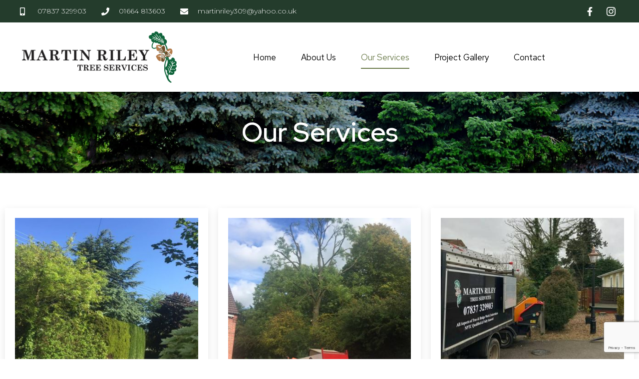

--- FILE ---
content_type: text/html; charset=UTF-8
request_url: https://martinrileytreeservices.co.uk/ourservices/
body_size: 12055
content:
<!doctype html>
<html lang="en-US">
<head>
	<meta charset="UTF-8">
	<meta name="viewport" content="width=device-width, initial-scale=1">
	<link rel="profile" href="https://gmpg.org/xfn/11">
	<title>Our Services &#8211; Martin Riley Tree Services</title>
<meta name='robots' content='max-image-preview:large' />
<link rel='dns-prefetch' href='//www.googletagmanager.com' />
<link rel='dns-prefetch' href='//www.google.com' />
<link href='//hb.wpmucdn.com' rel='preconnect' />
<link rel="alternate" type="application/rss+xml" title="Martin Riley Tree Services &raquo; Feed" href="https://martinrileytreeservices.co.uk/feed/" />
<link rel="alternate" type="application/rss+xml" title="Martin Riley Tree Services &raquo; Comments Feed" href="https://martinrileytreeservices.co.uk/comments/feed/" />
<link rel="alternate" title="oEmbed (JSON)" type="application/json+oembed" href="https://martinrileytreeservices.co.uk/wp-json/oembed/1.0/embed?url=https%3A%2F%2Fmartinrileytreeservices.co.uk%2Fourservices%2F" />
<link rel="alternate" title="oEmbed (XML)" type="text/xml+oembed" href="https://martinrileytreeservices.co.uk/wp-json/oembed/1.0/embed?url=https%3A%2F%2Fmartinrileytreeservices.co.uk%2Fourservices%2F&#038;format=xml" />
<style id='wp-img-auto-sizes-contain-inline-css'>
img:is([sizes=auto i],[sizes^="auto," i]){contain-intrinsic-size:3000px 1500px}
/*# sourceURL=wp-img-auto-sizes-contain-inline-css */
</style>
<style id='wp-emoji-styles-inline-css'>

	img.wp-smiley, img.emoji {
		display: inline !important;
		border: none !important;
		box-shadow: none !important;
		height: 1em !important;
		width: 1em !important;
		margin: 0 0.07em !important;
		vertical-align: -0.1em !important;
		background: none !important;
		padding: 0 !important;
	}
/*# sourceURL=wp-emoji-styles-inline-css */
</style>
<style id='classic-theme-styles-inline-css'>
/*! This file is auto-generated */
.wp-block-button__link{color:#fff;background-color:#32373c;border-radius:9999px;box-shadow:none;text-decoration:none;padding:calc(.667em + 2px) calc(1.333em + 2px);font-size:1.125em}.wp-block-file__button{background:#32373c;color:#fff;text-decoration:none}
/*# sourceURL=/wp-includes/css/classic-themes.min.css */
</style>
<link rel='stylesheet' id='parente2-style-css' href='https://martinrileytreeservices.co.uk/wp-content/themes/hello-elementor/style.css?ver=6.9' media='all' />
<link rel='stylesheet' id='childe2-style-css' href='https://martinrileytreeservices.co.uk/wp-content/themes/MartinRileyTheme/style.css?ver=6.9' media='all' />
<link rel='stylesheet' id='hello-elementor-css' href='https://martinrileytreeservices.co.uk/wp-content/themes/hello-elementor/style.min.css?ver=3.0.0' media='all' />
<link rel='stylesheet' id='hello-elementor-theme-style-css' href='https://martinrileytreeservices.co.uk/wp-content/themes/hello-elementor/theme.min.css?ver=3.0.0' media='all' />
<link rel='stylesheet' id='hello-elementor-header-footer-css' href='https://martinrileytreeservices.co.uk/wp-content/themes/hello-elementor/header-footer.min.css?ver=3.0.0' media='all' />
<link rel='stylesheet' id='elementor-icons-css' href='https://martinrileytreeservices.co.uk/wp-content/plugins/elementor/assets/lib/eicons/css/elementor-icons.min.css?ver=5.35.0' media='all' />
<link rel='stylesheet' id='elementor-frontend-css' href='https://martinrileytreeservices.co.uk/wp-content/plugins/elementor/assets/css/frontend.min.css?ver=3.27.1' media='all' />
<link rel='stylesheet' id='elementor-post-57-css' href='https://martinrileytreeservices.co.uk/wp-content/uploads/elementor/css/post-57.css?ver=1737964212' media='all' />
<link rel='stylesheet' id='elementor-pro-css' href='https://martinrileytreeservices.co.uk/wp-content/plugins/elementor-pro/assets/css/frontend.min.css?ver=3.18.2' media='all' />
<link rel='stylesheet' id='widget-heading-css' href='https://martinrileytreeservices.co.uk/wp-content/plugins/elementor/assets/css/widget-heading.min.css?ver=3.27.1' media='all' />
<link rel='stylesheet' id='widget-text-editor-css' href='https://martinrileytreeservices.co.uk/wp-content/plugins/elementor/assets/css/widget-text-editor.min.css?ver=3.27.1' media='all' />
<link rel='stylesheet' id='elementor-post-12-css' href='https://martinrileytreeservices.co.uk/wp-content/uploads/elementor/css/post-12.css?ver=1737974334' media='all' />
<link rel='stylesheet' id='elementor-post-64-css' href='https://martinrileytreeservices.co.uk/wp-content/uploads/elementor/css/post-64.css?ver=1737964213' media='all' />
<link rel='stylesheet' id='elementor-post-121-css' href='https://martinrileytreeservices.co.uk/wp-content/uploads/elementor/css/post-121.css?ver=1737964213' media='all' />
<link rel='stylesheet' id='ekit-widget-styles-css' href='https://martinrileytreeservices.co.uk/wp-content/plugins/elementskit-lite/widgets/init/assets/css/widget-styles.css?ver=3.3.9' media='all' />
<link rel='stylesheet' id='ekit-responsive-css' href='https://martinrileytreeservices.co.uk/wp-content/plugins/elementskit-lite/widgets/init/assets/css/responsive.css?ver=3.3.9' media='all' />
<link rel='stylesheet' id='eael-general-css' href='https://martinrileytreeservices.co.uk/wp-content/plugins/essential-addons-for-elementor-lite/assets/front-end/css/view/general.min.css?ver=6.1.1' media='all' />
<link rel='stylesheet' id='google-fonts-1-css' href='https://fonts.googleapis.com/css?family=Roboto%3A100%2C100italic%2C200%2C200italic%2C300%2C300italic%2C400%2C400italic%2C500%2C500italic%2C600%2C600italic%2C700%2C700italic%2C800%2C800italic%2C900%2C900italic%7CRoboto+Slab%3A100%2C100italic%2C200%2C200italic%2C300%2C300italic%2C400%2C400italic%2C500%2C500italic%2C600%2C600italic%2C700%2C700italic%2C800%2C800italic%2C900%2C900italic%7CRed+Hat+Display%3A100%2C100italic%2C200%2C200italic%2C300%2C300italic%2C400%2C400italic%2C500%2C500italic%2C600%2C600italic%2C700%2C700italic%2C800%2C800italic%2C900%2C900italic%7CMontserrat%3A100%2C100italic%2C200%2C200italic%2C300%2C300italic%2C400%2C400italic%2C500%2C500italic%2C600%2C600italic%2C700%2C700italic%2C800%2C800italic%2C900%2C900italic%7CRed+Hat+Text%3A100%2C100italic%2C200%2C200italic%2C300%2C300italic%2C400%2C400italic%2C500%2C500italic%2C600%2C600italic%2C700%2C700italic%2C800%2C800italic%2C900%2C900italic&#038;display=auto&#038;ver=6.9' media='all' />
<link rel='stylesheet' id='elementor-icons-shared-0-css' href='https://martinrileytreeservices.co.uk/wp-content/plugins/elementor/assets/lib/font-awesome/css/fontawesome.min.css?ver=5.15.3' media='all' />
<link rel='stylesheet' id='elementor-icons-fa-solid-css' href='https://martinrileytreeservices.co.uk/wp-content/plugins/elementor/assets/lib/font-awesome/css/solid.min.css?ver=5.15.3' media='all' />
<link rel='stylesheet' id='elementor-icons-fa-brands-css' href='https://martinrileytreeservices.co.uk/wp-content/plugins/elementor/assets/lib/font-awesome/css/brands.min.css?ver=5.15.3' media='all' />
<link rel='stylesheet' id='elementor-icons-ekiticons-css' href='https://martinrileytreeservices.co.uk/wp-content/plugins/elementskit-lite/modules/elementskit-icon-pack/assets/css/ekiticons.css?ver=3.3.9' media='all' />
<link rel="preconnect" href="https://fonts.gstatic.com/" crossorigin><script src="https://www.googletagmanager.com/gtag/js?id=G-D4CKE44WL7&amp;ver=6.9" id="wk-analytics-script-js"></script>
<script id="wk-analytics-script-js-after">
function shouldTrack(){
var trackLoggedIn = false;
var loggedIn = false;
if(!loggedIn){
return true;
} else if( trackLoggedIn ) {
return true;
}
return false;
}
function hasWKGoogleAnalyticsCookie() {
return (new RegExp('wp_wk_ga_untrack_' + document.location.hostname)).test(document.cookie);
}
if (!hasWKGoogleAnalyticsCookie() && shouldTrack()) {
//Google Analytics
window.dataLayer = window.dataLayer || [];
function gtag(){dataLayer.push(arguments);}
gtag('js', new Date());
gtag('config', 'G-D4CKE44WL7', { 'anonymize_ip': true });
}

//# sourceURL=wk-analytics-script-js-after
</script>
<script src="https://martinrileytreeservices.co.uk/wp-includes/js/jquery/jquery.min.js?ver=3.7.1" id="jquery-core-js"></script>
<script src="https://martinrileytreeservices.co.uk/wp-includes/js/jquery/jquery-migrate.min.js?ver=3.4.1" id="jquery-migrate-js"></script>
<link rel="https://api.w.org/" href="https://martinrileytreeservices.co.uk/wp-json/" /><link rel="alternate" title="JSON" type="application/json" href="https://martinrileytreeservices.co.uk/wp-json/wp/v2/pages/12" /><link rel="EditURI" type="application/rsd+xml" title="RSD" href="https://martinrileytreeservices.co.uk/xmlrpc.php?rsd" />
<meta name="generator" content="WordPress 6.9" />
<link rel="canonical" href="https://martinrileytreeservices.co.uk/ourservices/" />
<link rel='shortlink' href='https://martinrileytreeservices.co.uk/?p=12' />
<meta name="generator" content="Elementor 3.27.1; features: additional_custom_breakpoints; settings: css_print_method-external, google_font-enabled, font_display-auto">
			<style>
				.e-con.e-parent:nth-of-type(n+4):not(.e-lazyloaded):not(.e-no-lazyload),
				.e-con.e-parent:nth-of-type(n+4):not(.e-lazyloaded):not(.e-no-lazyload) * {
					background-image: none !important;
				}
				@media screen and (max-height: 1024px) {
					.e-con.e-parent:nth-of-type(n+3):not(.e-lazyloaded):not(.e-no-lazyload),
					.e-con.e-parent:nth-of-type(n+3):not(.e-lazyloaded):not(.e-no-lazyload) * {
						background-image: none !important;
					}
				}
				@media screen and (max-height: 640px) {
					.e-con.e-parent:nth-of-type(n+2):not(.e-lazyloaded):not(.e-no-lazyload),
					.e-con.e-parent:nth-of-type(n+2):not(.e-lazyloaded):not(.e-no-lazyload) * {
						background-image: none !important;
					}
				}
			</style>
			<link rel="icon" href="https://martinrileytreeservices.co.uk/wp-content/uploads/2021/05/cropped-Martin-Riley-Logo-04-01-32x32.png" sizes="32x32" />
<link rel="icon" href="https://martinrileytreeservices.co.uk/wp-content/uploads/2021/05/cropped-Martin-Riley-Logo-04-01-192x192.png" sizes="192x192" />
<link rel="apple-touch-icon" href="https://martinrileytreeservices.co.uk/wp-content/uploads/2021/05/cropped-Martin-Riley-Logo-04-01-180x180.png" />
<meta name="msapplication-TileImage" content="https://martinrileytreeservices.co.uk/wp-content/uploads/2021/05/cropped-Martin-Riley-Logo-04-01-270x270.png" />
		<style id="wp-custom-css">
			

/** Start Block Kit CSS: 144-3-3a7d335f39a8579c20cdf02f8d462582 **/

.envato-block__preview{overflow: visible;}

/* Envato Kit 141 Custom Styles - Applied to the element under Advanced */

.elementor-headline-animation-type-drop-in .elementor-headline-dynamic-wrapper{
	text-align: center;
}
.envato-kit-141-top-0 h1,
.envato-kit-141-top-0 h2,
.envato-kit-141-top-0 h3,
.envato-kit-141-top-0 h4,
.envato-kit-141-top-0 h5,
.envato-kit-141-top-0 h6,
.envato-kit-141-top-0 p {
	margin-top: 0;
}

.envato-kit-141-newsletter-inline .elementor-field-textual.elementor-size-md {
	padding-left: 1.5rem;
	padding-right: 1.5rem;
}

.envato-kit-141-bottom-0 p {
	margin-bottom: 0;
}

.envato-kit-141-bottom-8 .elementor-price-list .elementor-price-list-item .elementor-price-list-header {
	margin-bottom: .5rem;
}

.envato-kit-141.elementor-widget-testimonial-carousel.elementor-pagination-type-bullets .swiper-container {
	padding-bottom: 52px;
}

.envato-kit-141-display-inline {
	display: inline-block;
}

.envato-kit-141 .elementor-slick-slider ul.slick-dots {
	bottom: -40px;
}

/** End Block Kit CSS: 144-3-3a7d335f39a8579c20cdf02f8d462582 **/

		</style>
		<style id='global-styles-inline-css'>
:root{--wp--preset--aspect-ratio--square: 1;--wp--preset--aspect-ratio--4-3: 4/3;--wp--preset--aspect-ratio--3-4: 3/4;--wp--preset--aspect-ratio--3-2: 3/2;--wp--preset--aspect-ratio--2-3: 2/3;--wp--preset--aspect-ratio--16-9: 16/9;--wp--preset--aspect-ratio--9-16: 9/16;--wp--preset--color--black: #000000;--wp--preset--color--cyan-bluish-gray: #abb8c3;--wp--preset--color--white: #ffffff;--wp--preset--color--pale-pink: #f78da7;--wp--preset--color--vivid-red: #cf2e2e;--wp--preset--color--luminous-vivid-orange: #ff6900;--wp--preset--color--luminous-vivid-amber: #fcb900;--wp--preset--color--light-green-cyan: #7bdcb5;--wp--preset--color--vivid-green-cyan: #00d084;--wp--preset--color--pale-cyan-blue: #8ed1fc;--wp--preset--color--vivid-cyan-blue: #0693e3;--wp--preset--color--vivid-purple: #9b51e0;--wp--preset--gradient--vivid-cyan-blue-to-vivid-purple: linear-gradient(135deg,rgb(6,147,227) 0%,rgb(155,81,224) 100%);--wp--preset--gradient--light-green-cyan-to-vivid-green-cyan: linear-gradient(135deg,rgb(122,220,180) 0%,rgb(0,208,130) 100%);--wp--preset--gradient--luminous-vivid-amber-to-luminous-vivid-orange: linear-gradient(135deg,rgb(252,185,0) 0%,rgb(255,105,0) 100%);--wp--preset--gradient--luminous-vivid-orange-to-vivid-red: linear-gradient(135deg,rgb(255,105,0) 0%,rgb(207,46,46) 100%);--wp--preset--gradient--very-light-gray-to-cyan-bluish-gray: linear-gradient(135deg,rgb(238,238,238) 0%,rgb(169,184,195) 100%);--wp--preset--gradient--cool-to-warm-spectrum: linear-gradient(135deg,rgb(74,234,220) 0%,rgb(151,120,209) 20%,rgb(207,42,186) 40%,rgb(238,44,130) 60%,rgb(251,105,98) 80%,rgb(254,248,76) 100%);--wp--preset--gradient--blush-light-purple: linear-gradient(135deg,rgb(255,206,236) 0%,rgb(152,150,240) 100%);--wp--preset--gradient--blush-bordeaux: linear-gradient(135deg,rgb(254,205,165) 0%,rgb(254,45,45) 50%,rgb(107,0,62) 100%);--wp--preset--gradient--luminous-dusk: linear-gradient(135deg,rgb(255,203,112) 0%,rgb(199,81,192) 50%,rgb(65,88,208) 100%);--wp--preset--gradient--pale-ocean: linear-gradient(135deg,rgb(255,245,203) 0%,rgb(182,227,212) 50%,rgb(51,167,181) 100%);--wp--preset--gradient--electric-grass: linear-gradient(135deg,rgb(202,248,128) 0%,rgb(113,206,126) 100%);--wp--preset--gradient--midnight: linear-gradient(135deg,rgb(2,3,129) 0%,rgb(40,116,252) 100%);--wp--preset--font-size--small: 13px;--wp--preset--font-size--medium: 20px;--wp--preset--font-size--large: 36px;--wp--preset--font-size--x-large: 42px;--wp--preset--spacing--20: 0.44rem;--wp--preset--spacing--30: 0.67rem;--wp--preset--spacing--40: 1rem;--wp--preset--spacing--50: 1.5rem;--wp--preset--spacing--60: 2.25rem;--wp--preset--spacing--70: 3.38rem;--wp--preset--spacing--80: 5.06rem;--wp--preset--shadow--natural: 6px 6px 9px rgba(0, 0, 0, 0.2);--wp--preset--shadow--deep: 12px 12px 50px rgba(0, 0, 0, 0.4);--wp--preset--shadow--sharp: 6px 6px 0px rgba(0, 0, 0, 0.2);--wp--preset--shadow--outlined: 6px 6px 0px -3px rgb(255, 255, 255), 6px 6px rgb(0, 0, 0);--wp--preset--shadow--crisp: 6px 6px 0px rgb(0, 0, 0);}:where(.is-layout-flex){gap: 0.5em;}:where(.is-layout-grid){gap: 0.5em;}body .is-layout-flex{display: flex;}.is-layout-flex{flex-wrap: wrap;align-items: center;}.is-layout-flex > :is(*, div){margin: 0;}body .is-layout-grid{display: grid;}.is-layout-grid > :is(*, div){margin: 0;}:where(.wp-block-columns.is-layout-flex){gap: 2em;}:where(.wp-block-columns.is-layout-grid){gap: 2em;}:where(.wp-block-post-template.is-layout-flex){gap: 1.25em;}:where(.wp-block-post-template.is-layout-grid){gap: 1.25em;}.has-black-color{color: var(--wp--preset--color--black) !important;}.has-cyan-bluish-gray-color{color: var(--wp--preset--color--cyan-bluish-gray) !important;}.has-white-color{color: var(--wp--preset--color--white) !important;}.has-pale-pink-color{color: var(--wp--preset--color--pale-pink) !important;}.has-vivid-red-color{color: var(--wp--preset--color--vivid-red) !important;}.has-luminous-vivid-orange-color{color: var(--wp--preset--color--luminous-vivid-orange) !important;}.has-luminous-vivid-amber-color{color: var(--wp--preset--color--luminous-vivid-amber) !important;}.has-light-green-cyan-color{color: var(--wp--preset--color--light-green-cyan) !important;}.has-vivid-green-cyan-color{color: var(--wp--preset--color--vivid-green-cyan) !important;}.has-pale-cyan-blue-color{color: var(--wp--preset--color--pale-cyan-blue) !important;}.has-vivid-cyan-blue-color{color: var(--wp--preset--color--vivid-cyan-blue) !important;}.has-vivid-purple-color{color: var(--wp--preset--color--vivid-purple) !important;}.has-black-background-color{background-color: var(--wp--preset--color--black) !important;}.has-cyan-bluish-gray-background-color{background-color: var(--wp--preset--color--cyan-bluish-gray) !important;}.has-white-background-color{background-color: var(--wp--preset--color--white) !important;}.has-pale-pink-background-color{background-color: var(--wp--preset--color--pale-pink) !important;}.has-vivid-red-background-color{background-color: var(--wp--preset--color--vivid-red) !important;}.has-luminous-vivid-orange-background-color{background-color: var(--wp--preset--color--luminous-vivid-orange) !important;}.has-luminous-vivid-amber-background-color{background-color: var(--wp--preset--color--luminous-vivid-amber) !important;}.has-light-green-cyan-background-color{background-color: var(--wp--preset--color--light-green-cyan) !important;}.has-vivid-green-cyan-background-color{background-color: var(--wp--preset--color--vivid-green-cyan) !important;}.has-pale-cyan-blue-background-color{background-color: var(--wp--preset--color--pale-cyan-blue) !important;}.has-vivid-cyan-blue-background-color{background-color: var(--wp--preset--color--vivid-cyan-blue) !important;}.has-vivid-purple-background-color{background-color: var(--wp--preset--color--vivid-purple) !important;}.has-black-border-color{border-color: var(--wp--preset--color--black) !important;}.has-cyan-bluish-gray-border-color{border-color: var(--wp--preset--color--cyan-bluish-gray) !important;}.has-white-border-color{border-color: var(--wp--preset--color--white) !important;}.has-pale-pink-border-color{border-color: var(--wp--preset--color--pale-pink) !important;}.has-vivid-red-border-color{border-color: var(--wp--preset--color--vivid-red) !important;}.has-luminous-vivid-orange-border-color{border-color: var(--wp--preset--color--luminous-vivid-orange) !important;}.has-luminous-vivid-amber-border-color{border-color: var(--wp--preset--color--luminous-vivid-amber) !important;}.has-light-green-cyan-border-color{border-color: var(--wp--preset--color--light-green-cyan) !important;}.has-vivid-green-cyan-border-color{border-color: var(--wp--preset--color--vivid-green-cyan) !important;}.has-pale-cyan-blue-border-color{border-color: var(--wp--preset--color--pale-cyan-blue) !important;}.has-vivid-cyan-blue-border-color{border-color: var(--wp--preset--color--vivid-cyan-blue) !important;}.has-vivid-purple-border-color{border-color: var(--wp--preset--color--vivid-purple) !important;}.has-vivid-cyan-blue-to-vivid-purple-gradient-background{background: var(--wp--preset--gradient--vivid-cyan-blue-to-vivid-purple) !important;}.has-light-green-cyan-to-vivid-green-cyan-gradient-background{background: var(--wp--preset--gradient--light-green-cyan-to-vivid-green-cyan) !important;}.has-luminous-vivid-amber-to-luminous-vivid-orange-gradient-background{background: var(--wp--preset--gradient--luminous-vivid-amber-to-luminous-vivid-orange) !important;}.has-luminous-vivid-orange-to-vivid-red-gradient-background{background: var(--wp--preset--gradient--luminous-vivid-orange-to-vivid-red) !important;}.has-very-light-gray-to-cyan-bluish-gray-gradient-background{background: var(--wp--preset--gradient--very-light-gray-to-cyan-bluish-gray) !important;}.has-cool-to-warm-spectrum-gradient-background{background: var(--wp--preset--gradient--cool-to-warm-spectrum) !important;}.has-blush-light-purple-gradient-background{background: var(--wp--preset--gradient--blush-light-purple) !important;}.has-blush-bordeaux-gradient-background{background: var(--wp--preset--gradient--blush-bordeaux) !important;}.has-luminous-dusk-gradient-background{background: var(--wp--preset--gradient--luminous-dusk) !important;}.has-pale-ocean-gradient-background{background: var(--wp--preset--gradient--pale-ocean) !important;}.has-electric-grass-gradient-background{background: var(--wp--preset--gradient--electric-grass) !important;}.has-midnight-gradient-background{background: var(--wp--preset--gradient--midnight) !important;}.has-small-font-size{font-size: var(--wp--preset--font-size--small) !important;}.has-medium-font-size{font-size: var(--wp--preset--font-size--medium) !important;}.has-large-font-size{font-size: var(--wp--preset--font-size--large) !important;}.has-x-large-font-size{font-size: var(--wp--preset--font-size--x-large) !important;}
/*# sourceURL=global-styles-inline-css */
</style>
<link rel='stylesheet' id='widget-icon-list-css' href='https://martinrileytreeservices.co.uk/wp-content/plugins/elementor/assets/css/widget-icon-list.min.css?ver=3.27.1' media='all' />
<link rel='stylesheet' id='widget-image-css' href='https://martinrileytreeservices.co.uk/wp-content/plugins/elementor/assets/css/widget-image.min.css?ver=3.27.1' media='all' />
<link rel='stylesheet' id='widget-icon-box-css' href='https://martinrileytreeservices.co.uk/wp-content/plugins/elementor/assets/css/widget-icon-box.min.css?ver=3.27.1' media='all' />
</head>
<body class="wp-singular page-template page-template-elementor_header_footer page page-id-12 wp-theme-hello-elementor wp-child-theme-MartinRileyTheme elementor-default elementor-template-full-width elementor-kit-57 elementor-page elementor-page-12">


<a class="skip-link screen-reader-text" href="#content">Skip to content</a>

		<div data-elementor-type="header" data-elementor-id="64" class="elementor elementor-64 elementor-location-header" data-elementor-post-type="elementor_library">
					<div class="elementor-section-wrap">
								<section class="elementor-section elementor-top-section elementor-element elementor-element-361be580 elementor-section-full_width elementor-section-height-default elementor-section-height-default" data-id="361be580" data-element_type="section" id="header_pop" data-settings="{&quot;sticky&quot;:&quot;top&quot;,&quot;sticky_on&quot;:[&quot;desktop&quot;,&quot;tablet&quot;,&quot;mobile&quot;],&quot;sticky_offset&quot;:0,&quot;sticky_effects_offset&quot;:0}">
						<div class="elementor-container elementor-column-gap-default">
					<div class="elementor-column elementor-col-100 elementor-top-column elementor-element elementor-element-102d6572" data-id="102d6572" data-element_type="column">
			<div class="elementor-widget-wrap elementor-element-populated">
						<section class="elementor-section elementor-inner-section elementor-element elementor-element-72aa425a elementor-reverse-mobile elementor-section-boxed elementor-section-height-default elementor-section-height-default" data-id="72aa425a" data-element_type="section" data-settings="{&quot;background_background&quot;:&quot;classic&quot;}">
						<div class="elementor-container elementor-column-gap-default">
					<div class="elementor-column elementor-col-50 elementor-inner-column elementor-element elementor-element-7baf2b0c" data-id="7baf2b0c" data-element_type="column">
			<div class="elementor-widget-wrap elementor-element-populated">
						<div class="elementor-element elementor-element-6456ea24 elementor-icon-list--layout-inline elementor-align-left elementor-mobile-align-center elementor-list-item-link-full_width elementor-widget elementor-widget-icon-list" data-id="6456ea24" data-element_type="widget" data-widget_type="icon-list.default">
				<div class="elementor-widget-container">
							<ul class="elementor-icon-list-items elementor-inline-items">
							<li class="elementor-icon-list-item elementor-inline-item">
											<a href="tel:07837329903">

												<span class="elementor-icon-list-icon">
							<i aria-hidden="true" class="fas fa-mobile-alt"></i>						</span>
										<span class="elementor-icon-list-text">07837 329903</span>
											</a>
									</li>
								<li class="elementor-icon-list-item elementor-inline-item">
											<a href="tel:01664813603">

												<span class="elementor-icon-list-icon">
							<i aria-hidden="true" class="fas fa-phone"></i>						</span>
										<span class="elementor-icon-list-text">01664 813603</span>
											</a>
									</li>
								<li class="elementor-icon-list-item elementor-inline-item">
											<a href="mailto:martinriley309@yahoo.co.uk">

												<span class="elementor-icon-list-icon">
							<i aria-hidden="true" class="fas fa-envelope"></i>						</span>
										<span class="elementor-icon-list-text">martinriley309@yahoo.co.uk</span>
											</a>
									</li>
						</ul>
						</div>
				</div>
					</div>
		</div>
				<div class="elementor-column elementor-col-50 elementor-inner-column elementor-element elementor-element-74addc34 elementor-hidden-phone" data-id="74addc34" data-element_type="column">
			<div class="elementor-widget-wrap elementor-element-populated">
						<div class="elementor-element elementor-element-675b0b8a elementor-icon-list--layout-inline elementor-align-right elementor-mobile-align-left elementor-list-item-link-full_width elementor-widget elementor-widget-icon-list" data-id="675b0b8a" data-element_type="widget" data-widget_type="icon-list.default">
				<div class="elementor-widget-container">
							<ul class="elementor-icon-list-items elementor-inline-items">
							<li class="elementor-icon-list-item elementor-inline-item">
											<a href="https://www.facebook.com/martinrileytreeservices/" target="_blank">

												<span class="elementor-icon-list-icon">
							<i aria-hidden="true" class="fab fa-facebook-f"></i>						</span>
										<span class="elementor-icon-list-text"></span>
											</a>
									</li>
								<li class="elementor-icon-list-item elementor-inline-item">
											<a href="https://www.instagram.com/martinrileytreeservices/" target="_blank">

												<span class="elementor-icon-list-icon">
							<i aria-hidden="true" class="icon icon-instagram-1"></i>						</span>
										<span class="elementor-icon-list-text"></span>
											</a>
									</li>
						</ul>
						</div>
				</div>
					</div>
		</div>
					</div>
		</section>
				<section class="elementor-section elementor-inner-section elementor-element elementor-element-3a64429d elementor-section-boxed elementor-section-height-default elementor-section-height-default" data-id="3a64429d" data-element_type="section" data-settings="{&quot;background_background&quot;:&quot;classic&quot;}">
						<div class="elementor-container elementor-column-gap-default">
					<div class="elementor-column elementor-col-50 elementor-inner-column elementor-element elementor-element-7b89499e" data-id="7b89499e" data-element_type="column">
			<div class="elementor-widget-wrap elementor-element-populated">
						<div class="elementor-element elementor-element-67f17ec6 elementor-widget elementor-widget-image" data-id="67f17ec6" data-element_type="widget" data-widget_type="image.default">
				<div class="elementor-widget-container">
																<a href="https://martinrileytreeservices.co.uk">
							<img fetchpriority="high" width="2560" height="879" src="https://martinrileytreeservices.co.uk/wp-content/uploads/2021/05/martin-riley-logo-01-scaled.jpg" class="attachment-full size-full wp-image-139" alt="" srcset="https://martinrileytreeservices.co.uk/wp-content/uploads/2021/05/martin-riley-logo-01-scaled.jpg 2560w, https://martinrileytreeservices.co.uk/wp-content/uploads/2021/05/martin-riley-logo-01-300x103.jpg 300w, https://martinrileytreeservices.co.uk/wp-content/uploads/2021/05/martin-riley-logo-01-1024x352.jpg 1024w, https://martinrileytreeservices.co.uk/wp-content/uploads/2021/05/martin-riley-logo-01-768x264.jpg 768w, https://martinrileytreeservices.co.uk/wp-content/uploads/2021/05/martin-riley-logo-01-1536x528.jpg 1536w, https://martinrileytreeservices.co.uk/wp-content/uploads/2021/05/martin-riley-logo-01-2048x703.jpg 2048w" sizes="(max-width: 2560px) 100vw, 2560px" />								</a>
															</div>
				</div>
					</div>
		</div>
				<div class="elementor-column elementor-col-50 elementor-inner-column elementor-element elementor-element-6a56c504" data-id="6a56c504" data-element_type="column">
			<div class="elementor-widget-wrap elementor-element-populated">
						<div class="elementor-element elementor-element-3605a3b5 elementor-nav-menu__align-center elementor-nav-menu--stretch elementor-nav-menu__text-align-center elementor-nav-menu--dropdown-tablet elementor-nav-menu--toggle elementor-nav-menu--burger elementor-widget elementor-widget-nav-menu" data-id="3605a3b5" data-element_type="widget" data-settings="{&quot;full_width&quot;:&quot;stretch&quot;,&quot;layout&quot;:&quot;horizontal&quot;,&quot;submenu_icon&quot;:{&quot;value&quot;:&quot;&lt;i class=\&quot;fas fa-caret-down\&quot;&gt;&lt;\/i&gt;&quot;,&quot;library&quot;:&quot;fa-solid&quot;},&quot;toggle&quot;:&quot;burger&quot;}" data-widget_type="nav-menu.default">
				<div class="elementor-widget-container">
								<nav class="elementor-nav-menu--main elementor-nav-menu__container elementor-nav-menu--layout-horizontal e--pointer-underline e--animation-slide">
				<ul id="menu-1-3605a3b5" class="elementor-nav-menu"><li class="menu-item menu-item-type-post_type menu-item-object-page menu-item-home menu-item-145"><a href="https://martinrileytreeservices.co.uk/" class="elementor-item">Home</a></li>
<li class="menu-item menu-item-type-post_type menu-item-object-page menu-item-143"><a href="https://martinrileytreeservices.co.uk/about/" class="elementor-item">About Us</a></li>
<li class="menu-item menu-item-type-post_type menu-item-object-page current-menu-item page_item page-item-12 current_page_item menu-item-146"><a href="https://martinrileytreeservices.co.uk/ourservices/" aria-current="page" class="elementor-item elementor-item-active">Our Services</a></li>
<li class="menu-item menu-item-type-post_type menu-item-object-page menu-item-147"><a href="https://martinrileytreeservices.co.uk/projectgallery/" class="elementor-item">Project Gallery</a></li>
<li class="menu-item menu-item-type-post_type menu-item-object-page menu-item-144"><a href="https://martinrileytreeservices.co.uk/contact/" class="elementor-item">Contact</a></li>
</ul>			</nav>
					<div class="elementor-menu-toggle" role="button" tabindex="0" aria-label="Menu Toggle" aria-expanded="false">
			<i aria-hidden="true" role="presentation" class="elementor-menu-toggle__icon--open eicon-menu-bar"></i><i aria-hidden="true" role="presentation" class="elementor-menu-toggle__icon--close eicon-close"></i>			<span class="elementor-screen-only">Menu</span>
		</div>
					<nav class="elementor-nav-menu--dropdown elementor-nav-menu__container" aria-hidden="true">
				<ul id="menu-2-3605a3b5" class="elementor-nav-menu"><li class="menu-item menu-item-type-post_type menu-item-object-page menu-item-home menu-item-145"><a href="https://martinrileytreeservices.co.uk/" class="elementor-item" tabindex="-1">Home</a></li>
<li class="menu-item menu-item-type-post_type menu-item-object-page menu-item-143"><a href="https://martinrileytreeservices.co.uk/about/" class="elementor-item" tabindex="-1">About Us</a></li>
<li class="menu-item menu-item-type-post_type menu-item-object-page current-menu-item page_item page-item-12 current_page_item menu-item-146"><a href="https://martinrileytreeservices.co.uk/ourservices/" aria-current="page" class="elementor-item elementor-item-active" tabindex="-1">Our Services</a></li>
<li class="menu-item menu-item-type-post_type menu-item-object-page menu-item-147"><a href="https://martinrileytreeservices.co.uk/projectgallery/" class="elementor-item" tabindex="-1">Project Gallery</a></li>
<li class="menu-item menu-item-type-post_type menu-item-object-page menu-item-144"><a href="https://martinrileytreeservices.co.uk/contact/" class="elementor-item" tabindex="-1">Contact</a></li>
</ul>			</nav>
						</div>
				</div>
					</div>
		</div>
					</div>
		</section>
					</div>
		</div>
					</div>
		</section>
							</div>
				</div>
				<div data-elementor-type="wp-page" data-elementor-id="12" class="elementor elementor-12" data-elementor-post-type="page">
						<section class="elementor-section elementor-top-section elementor-element elementor-element-335e346 elementor-section-boxed elementor-section-height-default elementor-section-height-default" data-id="335e346" data-element_type="section" data-settings="{&quot;background_background&quot;:&quot;classic&quot;}">
							<div class="elementor-background-overlay"></div>
							<div class="elementor-container elementor-column-gap-no">
					<div class="elementor-column elementor-col-100 elementor-top-column elementor-element elementor-element-59f883b" data-id="59f883b" data-element_type="column">
			<div class="elementor-widget-wrap elementor-element-populated">
						<div class="elementor-element elementor-element-4948e24 elementor-widget elementor-widget-heading" data-id="4948e24" data-element_type="widget" data-widget_type="heading.default">
				<div class="elementor-widget-container">
					<h1 class="elementor-heading-title elementor-size-default">Our Services</h1>				</div>
				</div>
					</div>
		</div>
					</div>
		</section>
				<section class="elementor-section elementor-top-section elementor-element elementor-element-799662d elementor-section-boxed elementor-section-height-default elementor-section-height-default" data-id="799662d" data-element_type="section" data-settings="{&quot;background_background&quot;:&quot;classic&quot;}">
						<div class="elementor-container elementor-column-gap-default">
					<div class="elementor-column elementor-col-100 elementor-top-column elementor-element elementor-element-c19f8dc" data-id="c19f8dc" data-element_type="column">
			<div class="elementor-widget-wrap elementor-element-populated">
						<section class="elementor-section elementor-inner-section elementor-element elementor-element-a5bffc3 elementor-section-boxed elementor-section-height-default elementor-section-height-default" data-id="a5bffc3" data-element_type="section">
						<div class="elementor-container elementor-column-gap-default">
					<div class="elementor-column elementor-col-33 elementor-inner-column elementor-element elementor-element-2556a08" data-id="2556a08" data-element_type="column">
			<div class="elementor-widget-wrap elementor-element-populated">
						<div class="elementor-element elementor-element-4fb7159 ekit-equal-height-disable elementor-widget elementor-widget-elementskit-image-box" data-id="4fb7159" data-element_type="widget" data-widget_type="elementskit-image-box.default">
				<div class="elementor-widget-container">
					<div class="ekit-wid-con" >
            <div class="elementskit-info-image-box ekit-image-box text-left simple-card" >

                
                <div class="elementskit-box-header image-box-img-left">

                    <img decoding="async" width="400" height="353" src="https://martinrileytreeservices.co.uk/wp-content/uploads/2021/05/martinriley-030.jpg" class="attachment-full size-full wp-image-176" alt="" srcset="https://martinrileytreeservices.co.uk/wp-content/uploads/2021/05/martinriley-030.jpg 400w, https://martinrileytreeservices.co.uk/wp-content/uploads/2021/05/martinriley-030-300x265.jpg 300w" sizes="(max-width: 400px) 100vw, 400px" />
                </div>
                
                <div class="elementskit-box-body ekit-image-box-body">
                    <div class="elementskit-box-content ekit-image-box-body-inner">
                                                <h3 class="elementskit-info-box-title">

                        Hedge Trimming &amp; Removals
                        
                    </h3>
                                                            <div class="elementskit-box-style-content">
                        We undertake hedge cutting, trimming and reductions for all shapes and sizes of shrubbery for a compact and shapely look. Whether for a residential or commercial property, we can help to improve aesthetic with a neat and tidy appearance, whilst improving the health of your hedges.<br><br>If you are looking to get a hedge removed, we can offer a comprehensive and efficient service including stump and waste removal, leaving you free to use the space as you'd like.                     </div>
                                    </div>

                            </div>
            </div>
    </div>				</div>
				</div>
					</div>
		</div>
				<div class="elementor-column elementor-col-33 elementor-inner-column elementor-element elementor-element-ef73170" data-id="ef73170" data-element_type="column">
			<div class="elementor-widget-wrap elementor-element-populated">
						<div class="elementor-element elementor-element-2c8c5d1 ekit-equal-height-disable elementor-widget elementor-widget-elementskit-image-box" data-id="2c8c5d1" data-element_type="widget" data-widget_type="elementskit-image-box.default">
				<div class="elementor-widget-container">
					<div class="ekit-wid-con" >
            <div class="elementskit-info-image-box ekit-image-box text-left simple-card" >

                
                <div class="elementskit-box-header image-box-img-left">

                    <img decoding="async" width="400" height="353" src="https://martinrileytreeservices.co.uk/wp-content/uploads/2021/05/martinriley-033.jpg" class="attachment-full size-full wp-image-179" alt="" srcset="https://martinrileytreeservices.co.uk/wp-content/uploads/2021/05/martinriley-033.jpg 400w, https://martinrileytreeservices.co.uk/wp-content/uploads/2021/05/martinriley-033-300x265.jpg 300w" sizes="(max-width: 400px) 100vw, 400px" />
                </div>
                
                <div class="elementskit-box-body ekit-image-box-body">
                    <div class="elementskit-box-content ekit-image-box-body-inner">
                                                <h3 class="elementskit-info-box-title">

                        Crown Reduction &amp; Lifting
                        
                    </h3>
                                                            <div class="elementskit-box-style-content">
                        If your tree has got too big for your liking, or is impacting on your safety by growing too close to power lines or a building, we make strategic cuts to the ends of your tree's branches - reducing the height of the tree whilst maintaining its natural shape. 
<br><br>We also offer a range of crown services including crown cleaning, thinning and lifting, which can improve the tree's structure, light levels underneath the tree and your general landscape aesthetic.                    </div>
                                    </div>

                            </div>
            </div>
    </div>				</div>
				</div>
					</div>
		</div>
				<div class="elementor-column elementor-col-33 elementor-inner-column elementor-element elementor-element-51df812" data-id="51df812" data-element_type="column">
			<div class="elementor-widget-wrap elementor-element-populated">
						<div class="elementor-element elementor-element-8e9e57e ekit-equal-height-disable elementor-widget elementor-widget-elementskit-image-box" data-id="8e9e57e" data-element_type="widget" data-widget_type="elementskit-image-box.default">
				<div class="elementor-widget-container">
					<div class="ekit-wid-con" >
            <div class="elementskit-info-image-box ekit-image-box text-left simple-card" >

                
                <div class="elementskit-box-header image-box-img-left">

                    <img loading="lazy" decoding="async" width="400" height="353" src="https://martinrileytreeservices.co.uk/wp-content/uploads/2023/03/martin-riley-141.jpg" class="attachment-full size-full wp-image-505" alt="" srcset="https://martinrileytreeservices.co.uk/wp-content/uploads/2023/03/martin-riley-141.jpg 400w, https://martinrileytreeservices.co.uk/wp-content/uploads/2023/03/martin-riley-141-300x265.jpg 300w" sizes="(max-width: 400px) 100vw, 400px" />
                </div>
                
                <div class="elementskit-box-body ekit-image-box-body">
                    <div class="elementskit-box-content ekit-image-box-body-inner">
                                                <h3 class="elementskit-info-box-title">

                        Felling &amp; Dead Wood Removal
                        
                    </h3>
                                                            <div class="elementskit-box-style-content">
                        Using safe and industry-approved techniques, we provide a complete tree removal service. We'll carry out a survey on your site to ensure adherence to conversation and tree preservation regulations, before removing your tree with traditional felling or sectional dismantling methods. Most our customers require this service where trees are diseased, dead or dying, or causing damage or obstruction to nearby structures and property, but as tree lovers we'll always look for alternative solutions such as dead wood removal where possible!                    </div>
                                    </div>

                            </div>
            </div>
    </div>				</div>
				</div>
					</div>
		</div>
					</div>
		</section>
				<section class="elementor-section elementor-inner-section elementor-element elementor-element-c78efc3 elementor-section-boxed elementor-section-height-default elementor-section-height-default" data-id="c78efc3" data-element_type="section">
						<div class="elementor-container elementor-column-gap-default">
					<div class="elementor-column elementor-col-33 elementor-inner-column elementor-element elementor-element-c21d3b1" data-id="c21d3b1" data-element_type="column">
			<div class="elementor-widget-wrap elementor-element-populated">
						<div class="elementor-element elementor-element-03c8a40 ekit-equal-height-disable elementor-widget elementor-widget-elementskit-image-box" data-id="03c8a40" data-element_type="widget" data-widget_type="elementskit-image-box.default">
				<div class="elementor-widget-container">
					<div class="ekit-wid-con" >
            <div class="elementskit-info-image-box ekit-image-box text-left simple-card" >

                
                <div class="elementskit-box-header image-box-img-left">

                    <img loading="lazy" decoding="async" width="400" height="353" src="https://martinrileytreeservices.co.uk/wp-content/uploads/2021/05/martinriley-031.jpg" class="attachment-full size-full wp-image-177" alt="" srcset="https://martinrileytreeservices.co.uk/wp-content/uploads/2021/05/martinriley-031.jpg 400w, https://martinrileytreeservices.co.uk/wp-content/uploads/2021/05/martinriley-031-300x265.jpg 300w" sizes="(max-width: 400px) 100vw, 400px" />
                </div>
                
                <div class="elementskit-box-body ekit-image-box-body">
                    <div class="elementskit-box-content ekit-image-box-body-inner">
                                                <h3 class="elementskit-info-box-title">

                        Pollarding &amp; Pruning
                        
                    </h3>
                                                            <div class="elementskit-box-style-content">
                        Our tree pollarding and pruning services improve the longevity of your trees and enable more controllable tree growth. Pollarding involves removing all upper branches of the tree in order to more effectively manage re-growth, which we find is common in built-up and urban environments to avoid interference with wires, streetlights and main roads. We can also prune using a variety of methods aside from pollarding depending on their species, making your trees smaller and more attractive.                    </div>
                                    </div>

                            </div>
            </div>
    </div>				</div>
				</div>
					</div>
		</div>
				<div class="elementor-column elementor-col-33 elementor-inner-column elementor-element elementor-element-b8b7c2f" data-id="b8b7c2f" data-element_type="column">
			<div class="elementor-widget-wrap elementor-element-populated">
						<div class="elementor-element elementor-element-b3f4841 ekit-equal-height-disable elementor-widget elementor-widget-elementskit-image-box" data-id="b3f4841" data-element_type="widget" data-widget_type="elementskit-image-box.default">
				<div class="elementor-widget-container">
					<div class="ekit-wid-con" >
            <div class="elementskit-info-image-box ekit-image-box text-left simple-card" >

                
                <div class="elementskit-box-header image-box-img-left">

                    <img loading="lazy" decoding="async" width="400" height="353" src="https://martinrileytreeservices.co.uk/wp-content/uploads/2023/03/martin-125-1.jpg" class="attachment-full size-full wp-image-498" alt="" srcset="https://martinrileytreeservices.co.uk/wp-content/uploads/2023/03/martin-125-1.jpg 400w, https://martinrileytreeservices.co.uk/wp-content/uploads/2023/03/martin-125-1-300x265.jpg 300w" sizes="(max-width: 400px) 100vw, 400px" />
                </div>
                
                <div class="elementskit-box-body ekit-image-box-body">
                    <div class="elementskit-box-content ekit-image-box-body-inner">
                                                <h3 class="elementskit-info-box-title">

                        Wood Cutting &amp; Splitting
                        
                    </h3>
                                                            <div class="elementskit-box-style-content">
                        To help turn your wood into useable firewood or wood chips, we offer mobile wood cutting and splitting for any amount or type of timber - including when we have felled a tree for you. Our equipment allows us to split logs to meet your requirements, whatever size you need.<br><br>We can also move the logs we process to a location of your choice and assist with stacking, allowing for easy access for the winter months to keep you toasty.

​                    </div>
                                    </div>

                            </div>
            </div>
    </div>				</div>
				</div>
					</div>
		</div>
				<div class="elementor-column elementor-col-33 elementor-inner-column elementor-element elementor-element-12bf4a3" data-id="12bf4a3" data-element_type="column">
			<div class="elementor-widget-wrap">
							</div>
		</div>
					</div>
		</section>
					</div>
		</div>
					</div>
		</section>
				<section class="elementor-section elementor-top-section elementor-element elementor-element-220bddd elementor-section-boxed elementor-section-height-default elementor-section-height-default" data-id="220bddd" data-element_type="section" data-settings="{&quot;background_background&quot;:&quot;classic&quot;}">
							<div class="elementor-background-overlay"></div>
							<div class="elementor-container elementor-column-gap-no">
					<div class="elementor-column elementor-col-100 elementor-top-column elementor-element elementor-element-596fae6" data-id="596fae6" data-element_type="column">
			<div class="elementor-widget-wrap elementor-element-populated">
						<div class="elementor-element elementor-element-5935a24 elementor-widget elementor-widget-heading" data-id="5935a24" data-element_type="widget" data-widget_type="heading.default">
				<div class="elementor-widget-container">
					<h4 class="elementor-heading-title elementor-size-default">Get a Free Quotation Today</h4>				</div>
				</div>
				<div class="elementor-element elementor-element-c277ab8 elementor-widget elementor-widget-text-editor" data-id="c277ab8" data-element_type="widget" data-widget_type="text-editor.default">
				<div class="elementor-widget-container">
									<p>Contact Martin Riley today to get a free, no-obligation quotation and consultation for all of your tree and hedge requirements. </p>								</div>
				</div>
				<div class="elementor-element elementor-element-c71beeb elementor-align-center elementor-widget elementor-widget-button" data-id="c71beeb" data-element_type="widget" data-widget_type="button.default">
				<div class="elementor-widget-container">
									<div class="elementor-button-wrapper">
					<a class="elementor-button elementor-button-link elementor-size-md" href="https://martinrileytreeservices.co.uk/contact/">
						<span class="elementor-button-content-wrapper">
									<span class="elementor-button-text">Learn More</span>
					</span>
					</a>
				</div>
								</div>
				</div>
					</div>
		</div>
					</div>
		</section>
				</div>
				<div data-elementor-type="footer" data-elementor-id="121" class="elementor elementor-121 elementor-location-footer" data-elementor-post-type="elementor_library">
					<div class="elementor-section-wrap">
								<section class="elementor-section elementor-top-section elementor-element elementor-element-36d7cee2 elementor-section-boxed elementor-section-height-default elementor-section-height-default" data-id="36d7cee2" data-element_type="section" data-settings="{&quot;background_background&quot;:&quot;classic&quot;}">
							<div class="elementor-background-overlay"></div>
							<div class="elementor-container elementor-column-gap-default">
					<div class="elementor-column elementor-col-100 elementor-top-column elementor-element elementor-element-755b3ecd" data-id="755b3ecd" data-element_type="column">
			<div class="elementor-widget-wrap elementor-element-populated">
						<section class="elementor-section elementor-inner-section elementor-element elementor-element-1e95d816 elementor-section-content-middle elementor-section-boxed elementor-section-height-default elementor-section-height-default" data-id="1e95d816" data-element_type="section">
						<div class="elementor-container elementor-column-gap-no">
					<div class="elementor-column elementor-col-25 elementor-inner-column elementor-element elementor-element-5e5071ba" data-id="5e5071ba" data-element_type="column">
			<div class="elementor-widget-wrap elementor-element-populated">
						<div class="elementor-element elementor-element-2db4273 elementor-position-left elementor-vertical-align-middle elementor-view-default elementor-mobile-position-top elementor-widget elementor-widget-icon-box" data-id="2db4273" data-element_type="widget" data-widget_type="icon-box.default">
				<div class="elementor-widget-container">
							<div class="elementor-icon-box-wrapper">

						<div class="elementor-icon-box-icon">
				<span  class="elementor-icon">
				<i aria-hidden="true" class="fas fa-map-marker-alt"></i>				</span>
			</div>
			
						<div class="elementor-icon-box-content">

									<h3 class="elementor-icon-box-title">
						<span  >
							Location						</span>
					</h3>
				
									<p class="elementor-icon-box-description">
						Melton Mowbray, Leicestershire					</p>
				
			</div>
			
		</div>
						</div>
				</div>
					</div>
		</div>
				<div class="elementor-column elementor-col-25 elementor-inner-column elementor-element elementor-element-107d8530" data-id="107d8530" data-element_type="column">
			<div class="elementor-widget-wrap elementor-element-populated">
						<div class="elementor-element elementor-element-2ff5b655 elementor-position-left elementor-vertical-align-middle elementor-view-default elementor-mobile-position-top elementor-widget elementor-widget-icon-box" data-id="2ff5b655" data-element_type="widget" data-widget_type="icon-box.default">
				<div class="elementor-widget-container">
							<div class="elementor-icon-box-wrapper">

						<div class="elementor-icon-box-icon">
				<a href="tel:07837329903" class="elementor-icon" tabindex="-1" aria-label="Mobile">
				<i aria-hidden="true" class="fas fa-mobile-alt"></i>				</a>
			</div>
			
						<div class="elementor-icon-box-content">

									<h3 class="elementor-icon-box-title">
						<a href="tel:07837329903" >
							Mobile						</a>
					</h3>
				
									<p class="elementor-icon-box-description">
						07837 329903					</p>
				
			</div>
			
		</div>
						</div>
				</div>
					</div>
		</div>
				<div class="elementor-column elementor-col-25 elementor-inner-column elementor-element elementor-element-5a4b9370" data-id="5a4b9370" data-element_type="column">
			<div class="elementor-widget-wrap elementor-element-populated">
						<div class="elementor-element elementor-element-3a25eabb elementor-position-left elementor-vertical-align-middle elementor-view-default elementor-mobile-position-top elementor-widget elementor-widget-icon-box" data-id="3a25eabb" data-element_type="widget" data-widget_type="icon-box.default">
				<div class="elementor-widget-container">
							<div class="elementor-icon-box-wrapper">

						<div class="elementor-icon-box-icon">
				<a href="tel:01664813603" class="elementor-icon" tabindex="-1" aria-label="Landline">
				<i aria-hidden="true" class="fas fa-phone"></i>				</a>
			</div>
			
						<div class="elementor-icon-box-content">

									<h3 class="elementor-icon-box-title">
						<a href="tel:01664813603" >
							Landline						</a>
					</h3>
				
									<p class="elementor-icon-box-description">
						01664 813603					</p>
				
			</div>
			
		</div>
						</div>
				</div>
					</div>
		</div>
				<div class="elementor-column elementor-col-25 elementor-inner-column elementor-element elementor-element-772f5d7e" data-id="772f5d7e" data-element_type="column">
			<div class="elementor-widget-wrap elementor-element-populated">
						<div class="elementor-element elementor-element-602647b4 elementor-position-left elementor-vertical-align-middle elementor-view-default elementor-mobile-position-top elementor-widget elementor-widget-icon-box" data-id="602647b4" data-element_type="widget" data-widget_type="icon-box.default">
				<div class="elementor-widget-container">
							<div class="elementor-icon-box-wrapper">

						<div class="elementor-icon-box-icon">
				<a href="mailto:martinriley309@yahoo.co.uk" class="elementor-icon" tabindex="-1" aria-label="Email">
				<i aria-hidden="true" class="fas fa-envelope"></i>				</a>
			</div>
			
						<div class="elementor-icon-box-content">

									<h3 class="elementor-icon-box-title">
						<a href="mailto:martinriley309@yahoo.co.uk" >
							Email						</a>
					</h3>
				
									<p class="elementor-icon-box-description">
						martinriley309@yahoo.co.uk					</p>
				
			</div>
			
		</div>
						</div>
				</div>
					</div>
		</div>
					</div>
		</section>
				<section class="elementor-section elementor-inner-section elementor-element elementor-element-21bfac13 elementor-section-content-middle elementor-section-full_width elementor-section-height-default elementor-section-height-default" data-id="21bfac13" data-element_type="section" data-settings="{&quot;background_background&quot;:&quot;classic&quot;}">
						<div class="elementor-container elementor-column-gap-no">
					<div class="elementor-column elementor-col-50 elementor-inner-column elementor-element elementor-element-1fd51bec" data-id="1fd51bec" data-element_type="column">
			<div class="elementor-widget-wrap elementor-element-populated">
						<div class="elementor-element elementor-element-d776880 elementor-widget elementor-widget-text-editor" data-id="d776880" data-element_type="widget" data-widget_type="text-editor.default">
				<div class="elementor-widget-container">
									<p>Copyright © Martin Riley Tree Services 2021. All Rights Reserved.</p>								</div>
				</div>
					</div>
		</div>
				<div class="elementor-column elementor-col-50 elementor-inner-column elementor-element elementor-element-4334dae1" data-id="4334dae1" data-element_type="column">
			<div class="elementor-widget-wrap elementor-element-populated">
						<div class="elementor-element elementor-element-45bdc453 elementor-widget elementor-widget-text-editor" data-id="45bdc453" data-element_type="widget" data-widget_type="text-editor.default">
				<div class="elementor-widget-container">
									<p>Designed by Kreativity Marketing Ltd</p>								</div>
				</div>
					</div>
		</div>
					</div>
		</section>
					</div>
		</div>
					</div>
		</section>
							</div>
				</div>
		
<script type="speculationrules">
{"prefetch":[{"source":"document","where":{"and":[{"href_matches":"/*"},{"not":{"href_matches":["/wp-*.php","/wp-admin/*","/wp-content/uploads/*","/wp-content/*","/wp-content/plugins/*","/wp-content/themes/MartinRileyTheme/*","/wp-content/themes/hello-elementor/*","/*\\?(.+)"]}},{"not":{"selector_matches":"a[rel~=\"nofollow\"]"}},{"not":{"selector_matches":".no-prefetch, .no-prefetch a"}}]},"eagerness":"conservative"}]}
</script>
			<script>
				const lazyloadRunObserver = () => {
					const lazyloadBackgrounds = document.querySelectorAll( `.e-con.e-parent:not(.e-lazyloaded)` );
					const lazyloadBackgroundObserver = new IntersectionObserver( ( entries ) => {
						entries.forEach( ( entry ) => {
							if ( entry.isIntersecting ) {
								let lazyloadBackground = entry.target;
								if( lazyloadBackground ) {
									lazyloadBackground.classList.add( 'e-lazyloaded' );
								}
								lazyloadBackgroundObserver.unobserve( entry.target );
							}
						});
					}, { rootMargin: '200px 0px 200px 0px' } );
					lazyloadBackgrounds.forEach( ( lazyloadBackground ) => {
						lazyloadBackgroundObserver.observe( lazyloadBackground );
					} );
				};
				const events = [
					'DOMContentLoaded',
					'elementor/lazyload/observe',
				];
				events.forEach( ( event ) => {
					document.addEventListener( event, lazyloadRunObserver );
				} );
			</script>
			<script src="https://martinrileytreeservices.co.uk/wp-content/plugins/elementskit-lite/libs/framework/assets/js/frontend-script.js?ver=3.3.9" id="elementskit-framework-js-frontend-js"></script>
<script id="elementskit-framework-js-frontend-js-after">
		var elementskit = {
			resturl: 'https://martinrileytreeservices.co.uk/wp-json/elementskit/v1/',
		}

		
//# sourceURL=elementskit-framework-js-frontend-js-after
</script>
<script src="https://martinrileytreeservices.co.uk/wp-content/plugins/elementskit-lite/widgets/init/assets/js/widget-scripts.js?ver=3.3.9" id="ekit-widget-scripts-js"></script>
<script id="gforms_recaptcha_recaptcha-js-extra">
var gforms_recaptcha_recaptcha_strings = {"site_key":"6Lf9vukpAAAAAGedYq1CO2mrcAPcUoDE-Chh-Zlh","ajaxurl":"https://martinrileytreeservices.co.uk/wp-admin/admin-ajax.php","nonce":"adb60cc0ad"};
//# sourceURL=gforms_recaptcha_recaptcha-js-extra
</script>
<script src="https://www.google.com/recaptcha/api.js?render=6Lf9vukpAAAAAGedYq1CO2mrcAPcUoDE-Chh-Zlh&amp;ver=1.6.0" id="gforms_recaptcha_recaptcha-js"></script>
<script id="eael-general-js-extra">
var localize = {"ajaxurl":"https://martinrileytreeservices.co.uk/wp-admin/admin-ajax.php","nonce":"a3be45d6ac","i18n":{"added":"Added ","compare":"Compare","loading":"Loading..."},"eael_translate_text":{"required_text":"is a required field","invalid_text":"Invalid","billing_text":"Billing","shipping_text":"Shipping","fg_mfp_counter_text":"of"},"page_permalink":"https://martinrileytreeservices.co.uk/ourservices/","cart_redirectition":"","cart_page_url":"","el_breakpoints":{"mobile":{"label":"Mobile Portrait","value":767,"default_value":767,"direction":"max","is_enabled":true},"mobile_extra":{"label":"Mobile Landscape","value":880,"default_value":880,"direction":"max","is_enabled":false},"tablet":{"label":"Tablet Portrait","value":1024,"default_value":1024,"direction":"max","is_enabled":true},"tablet_extra":{"label":"Tablet Landscape","value":1200,"default_value":1200,"direction":"max","is_enabled":false},"laptop":{"label":"Laptop","value":1366,"default_value":1366,"direction":"max","is_enabled":false},"widescreen":{"label":"Widescreen","value":2400,"default_value":2400,"direction":"min","is_enabled":false}}};
//# sourceURL=eael-general-js-extra
</script>
<script src="https://martinrileytreeservices.co.uk/wp-content/plugins/essential-addons-for-elementor-lite/assets/front-end/js/view/general.min.js?ver=6.1.1" id="eael-general-js"></script>
<script src="https://martinrileytreeservices.co.uk/wp-content/plugins/elementor-pro/assets/lib/smartmenus/jquery.smartmenus.min.js?ver=1.0.1" id="smartmenus-js"></script>
<script src="https://martinrileytreeservices.co.uk/wp-content/plugins/elementor-pro/assets/js/webpack-pro.runtime.min.js?ver=3.18.2" id="elementor-pro-webpack-runtime-js"></script>
<script src="https://martinrileytreeservices.co.uk/wp-content/plugins/elementor/assets/js/webpack.runtime.min.js?ver=3.27.1" id="elementor-webpack-runtime-js"></script>
<script src="https://martinrileytreeservices.co.uk/wp-content/plugins/elementor/assets/js/frontend-modules.min.js?ver=3.27.1" id="elementor-frontend-modules-js"></script>
<script src="https://martinrileytreeservices.co.uk/wp-includes/js/dist/hooks.min.js?ver=dd5603f07f9220ed27f1" id="wp-hooks-js"></script>
<script src="https://martinrileytreeservices.co.uk/wp-includes/js/dist/i18n.min.js?ver=c26c3dc7bed366793375" id="wp-i18n-js"></script>
<script id="wp-i18n-js-after">
wp.i18n.setLocaleData( { 'text direction\u0004ltr': [ 'ltr' ] } );
//# sourceURL=wp-i18n-js-after
</script>
<script id="elementor-pro-frontend-js-before">
var ElementorProFrontendConfig = {"ajaxurl":"https:\/\/martinrileytreeservices.co.uk\/wp-admin\/admin-ajax.php","nonce":"5a8daa22c8","urls":{"assets":"https:\/\/martinrileytreeservices.co.uk\/wp-content\/plugins\/elementor-pro\/assets\/","rest":"https:\/\/martinrileytreeservices.co.uk\/wp-json\/"},"shareButtonsNetworks":{"facebook":{"title":"Facebook","has_counter":true},"twitter":{"title":"Twitter"},"linkedin":{"title":"LinkedIn","has_counter":true},"pinterest":{"title":"Pinterest","has_counter":true},"reddit":{"title":"Reddit","has_counter":true},"vk":{"title":"VK","has_counter":true},"odnoklassniki":{"title":"OK","has_counter":true},"tumblr":{"title":"Tumblr"},"digg":{"title":"Digg"},"skype":{"title":"Skype"},"stumbleupon":{"title":"StumbleUpon","has_counter":true},"mix":{"title":"Mix"},"telegram":{"title":"Telegram"},"pocket":{"title":"Pocket","has_counter":true},"xing":{"title":"XING","has_counter":true},"whatsapp":{"title":"WhatsApp"},"email":{"title":"Email"},"print":{"title":"Print"}},"facebook_sdk":{"lang":"en_US","app_id":""},"lottie":{"defaultAnimationUrl":"https:\/\/martinrileytreeservices.co.uk\/wp-content\/plugins\/elementor-pro\/modules\/lottie\/assets\/animations\/default.json"}};
//# sourceURL=elementor-pro-frontend-js-before
</script>
<script src="https://martinrileytreeservices.co.uk/wp-content/plugins/elementor-pro/assets/js/frontend.min.js?ver=3.18.2" id="elementor-pro-frontend-js"></script>
<script src="https://martinrileytreeservices.co.uk/wp-includes/js/jquery/ui/core.min.js?ver=1.13.3" id="jquery-ui-core-js"></script>
<script id="elementor-frontend-js-before">
var elementorFrontendConfig = {"environmentMode":{"edit":false,"wpPreview":false,"isScriptDebug":false},"i18n":{"shareOnFacebook":"Share on Facebook","shareOnTwitter":"Share on Twitter","pinIt":"Pin it","download":"Download","downloadImage":"Download image","fullscreen":"Fullscreen","zoom":"Zoom","share":"Share","playVideo":"Play Video","previous":"Previous","next":"Next","close":"Close","a11yCarouselPrevSlideMessage":"Previous slide","a11yCarouselNextSlideMessage":"Next slide","a11yCarouselFirstSlideMessage":"This is the first slide","a11yCarouselLastSlideMessage":"This is the last slide","a11yCarouselPaginationBulletMessage":"Go to slide"},"is_rtl":false,"breakpoints":{"xs":0,"sm":480,"md":768,"lg":1025,"xl":1440,"xxl":1600},"responsive":{"breakpoints":{"mobile":{"label":"Mobile Portrait","value":767,"default_value":767,"direction":"max","is_enabled":true},"mobile_extra":{"label":"Mobile Landscape","value":880,"default_value":880,"direction":"max","is_enabled":false},"tablet":{"label":"Tablet Portrait","value":1024,"default_value":1024,"direction":"max","is_enabled":true},"tablet_extra":{"label":"Tablet Landscape","value":1200,"default_value":1200,"direction":"max","is_enabled":false},"laptop":{"label":"Laptop","value":1366,"default_value":1366,"direction":"max","is_enabled":false},"widescreen":{"label":"Widescreen","value":2400,"default_value":2400,"direction":"min","is_enabled":false}},"hasCustomBreakpoints":false},"version":"3.27.1","is_static":false,"experimentalFeatures":{"additional_custom_breakpoints":true,"e_swiper_latest":true,"e_onboarding":true,"theme_builder_v2":true,"home_screen":true,"landing-pages":true,"editor_v2":true,"link-in-bio":true,"floating-buttons":true,"page-transitions":true,"notes":true,"form-submissions":true,"e_scroll_snap":true},"urls":{"assets":"https:\/\/martinrileytreeservices.co.uk\/wp-content\/plugins\/elementor\/assets\/","ajaxurl":"https:\/\/martinrileytreeservices.co.uk\/wp-admin\/admin-ajax.php","uploadUrl":"https:\/\/martinrileytreeservices.co.uk\/wp-content\/uploads"},"nonces":{"floatingButtonsClickTracking":"25ed63a34b"},"swiperClass":"swiper","settings":{"page":[],"editorPreferences":[]},"kit":{"active_breakpoints":["viewport_mobile","viewport_tablet"],"global_image_lightbox":"yes","lightbox_enable_counter":"yes","lightbox_enable_fullscreen":"yes","lightbox_enable_zoom":"yes","lightbox_enable_share":"yes","lightbox_title_src":"title","lightbox_description_src":"description"},"post":{"id":12,"title":"Our%20Services%20%E2%80%93%20Martin%20Riley%20Tree%20Services","excerpt":"","featuredImage":false}};
//# sourceURL=elementor-frontend-js-before
</script>
<script src="https://martinrileytreeservices.co.uk/wp-content/plugins/elementor/assets/js/frontend.min.js?ver=3.27.1" id="elementor-frontend-js"></script>
<script src="https://martinrileytreeservices.co.uk/wp-content/plugins/elementor-pro/assets/js/preloaded-elements-handlers.min.js?ver=3.18.2" id="pro-preloaded-elements-handlers-js"></script>
<script src="https://martinrileytreeservices.co.uk/wp-content/plugins/elementskit-lite/widgets/init/assets/js/animate-circle.min.js?ver=3.3.9" id="animate-circle-js"></script>
<script id="elementskit-elementor-js-extra">
var ekit_config = {"ajaxurl":"https://martinrileytreeservices.co.uk/wp-admin/admin-ajax.php","nonce":"9ec1e1be3a"};
//# sourceURL=elementskit-elementor-js-extra
</script>
<script src="https://martinrileytreeservices.co.uk/wp-content/plugins/elementskit-lite/widgets/init/assets/js/elementor.js?ver=3.3.9" id="elementskit-elementor-js"></script>
<script src="https://martinrileytreeservices.co.uk/wp-content/plugins/elementor-pro/assets/lib/sticky/jquery.sticky.min.js?ver=3.18.2" id="e-sticky-js"></script>
<script id="wp-emoji-settings" type="application/json">
{"baseUrl":"https://s.w.org/images/core/emoji/17.0.2/72x72/","ext":".png","svgUrl":"https://s.w.org/images/core/emoji/17.0.2/svg/","svgExt":".svg","source":{"concatemoji":"https://martinrileytreeservices.co.uk/wp-includes/js/wp-emoji-release.min.js?ver=6.9"}}
</script>
<script type="module">
/*! This file is auto-generated */
const a=JSON.parse(document.getElementById("wp-emoji-settings").textContent),o=(window._wpemojiSettings=a,"wpEmojiSettingsSupports"),s=["flag","emoji"];function i(e){try{var t={supportTests:e,timestamp:(new Date).valueOf()};sessionStorage.setItem(o,JSON.stringify(t))}catch(e){}}function c(e,t,n){e.clearRect(0,0,e.canvas.width,e.canvas.height),e.fillText(t,0,0);t=new Uint32Array(e.getImageData(0,0,e.canvas.width,e.canvas.height).data);e.clearRect(0,0,e.canvas.width,e.canvas.height),e.fillText(n,0,0);const a=new Uint32Array(e.getImageData(0,0,e.canvas.width,e.canvas.height).data);return t.every((e,t)=>e===a[t])}function p(e,t){e.clearRect(0,0,e.canvas.width,e.canvas.height),e.fillText(t,0,0);var n=e.getImageData(16,16,1,1);for(let e=0;e<n.data.length;e++)if(0!==n.data[e])return!1;return!0}function u(e,t,n,a){switch(t){case"flag":return n(e,"\ud83c\udff3\ufe0f\u200d\u26a7\ufe0f","\ud83c\udff3\ufe0f\u200b\u26a7\ufe0f")?!1:!n(e,"\ud83c\udde8\ud83c\uddf6","\ud83c\udde8\u200b\ud83c\uddf6")&&!n(e,"\ud83c\udff4\udb40\udc67\udb40\udc62\udb40\udc65\udb40\udc6e\udb40\udc67\udb40\udc7f","\ud83c\udff4\u200b\udb40\udc67\u200b\udb40\udc62\u200b\udb40\udc65\u200b\udb40\udc6e\u200b\udb40\udc67\u200b\udb40\udc7f");case"emoji":return!a(e,"\ud83e\u1fac8")}return!1}function f(e,t,n,a){let r;const o=(r="undefined"!=typeof WorkerGlobalScope&&self instanceof WorkerGlobalScope?new OffscreenCanvas(300,150):document.createElement("canvas")).getContext("2d",{willReadFrequently:!0}),s=(o.textBaseline="top",o.font="600 32px Arial",{});return e.forEach(e=>{s[e]=t(o,e,n,a)}),s}function r(e){var t=document.createElement("script");t.src=e,t.defer=!0,document.head.appendChild(t)}a.supports={everything:!0,everythingExceptFlag:!0},new Promise(t=>{let n=function(){try{var e=JSON.parse(sessionStorage.getItem(o));if("object"==typeof e&&"number"==typeof e.timestamp&&(new Date).valueOf()<e.timestamp+604800&&"object"==typeof e.supportTests)return e.supportTests}catch(e){}return null}();if(!n){if("undefined"!=typeof Worker&&"undefined"!=typeof OffscreenCanvas&&"undefined"!=typeof URL&&URL.createObjectURL&&"undefined"!=typeof Blob)try{var e="postMessage("+f.toString()+"("+[JSON.stringify(s),u.toString(),c.toString(),p.toString()].join(",")+"));",a=new Blob([e],{type:"text/javascript"});const r=new Worker(URL.createObjectURL(a),{name:"wpTestEmojiSupports"});return void(r.onmessage=e=>{i(n=e.data),r.terminate(),t(n)})}catch(e){}i(n=f(s,u,c,p))}t(n)}).then(e=>{for(const n in e)a.supports[n]=e[n],a.supports.everything=a.supports.everything&&a.supports[n],"flag"!==n&&(a.supports.everythingExceptFlag=a.supports.everythingExceptFlag&&a.supports[n]);var t;a.supports.everythingExceptFlag=a.supports.everythingExceptFlag&&!a.supports.flag,a.supports.everything||((t=a.source||{}).concatemoji?r(t.concatemoji):t.wpemoji&&t.twemoji&&(r(t.twemoji),r(t.wpemoji)))});
//# sourceURL=https://martinrileytreeservices.co.uk/wp-includes/js/wp-emoji-loader.min.js
</script>

</body>
</html>


--- FILE ---
content_type: text/html; charset=utf-8
request_url: https://www.google.com/recaptcha/api2/anchor?ar=1&k=6Lf9vukpAAAAAGedYq1CO2mrcAPcUoDE-Chh-Zlh&co=aHR0cHM6Ly9tYXJ0aW5yaWxleXRyZWVzZXJ2aWNlcy5jby51azo0NDM.&hl=en&v=PoyoqOPhxBO7pBk68S4YbpHZ&size=invisible&anchor-ms=20000&execute-ms=30000&cb=na8jnuhus1hg
body_size: 48899
content:
<!DOCTYPE HTML><html dir="ltr" lang="en"><head><meta http-equiv="Content-Type" content="text/html; charset=UTF-8">
<meta http-equiv="X-UA-Compatible" content="IE=edge">
<title>reCAPTCHA</title>
<style type="text/css">
/* cyrillic-ext */
@font-face {
  font-family: 'Roboto';
  font-style: normal;
  font-weight: 400;
  font-stretch: 100%;
  src: url(//fonts.gstatic.com/s/roboto/v48/KFO7CnqEu92Fr1ME7kSn66aGLdTylUAMa3GUBHMdazTgWw.woff2) format('woff2');
  unicode-range: U+0460-052F, U+1C80-1C8A, U+20B4, U+2DE0-2DFF, U+A640-A69F, U+FE2E-FE2F;
}
/* cyrillic */
@font-face {
  font-family: 'Roboto';
  font-style: normal;
  font-weight: 400;
  font-stretch: 100%;
  src: url(//fonts.gstatic.com/s/roboto/v48/KFO7CnqEu92Fr1ME7kSn66aGLdTylUAMa3iUBHMdazTgWw.woff2) format('woff2');
  unicode-range: U+0301, U+0400-045F, U+0490-0491, U+04B0-04B1, U+2116;
}
/* greek-ext */
@font-face {
  font-family: 'Roboto';
  font-style: normal;
  font-weight: 400;
  font-stretch: 100%;
  src: url(//fonts.gstatic.com/s/roboto/v48/KFO7CnqEu92Fr1ME7kSn66aGLdTylUAMa3CUBHMdazTgWw.woff2) format('woff2');
  unicode-range: U+1F00-1FFF;
}
/* greek */
@font-face {
  font-family: 'Roboto';
  font-style: normal;
  font-weight: 400;
  font-stretch: 100%;
  src: url(//fonts.gstatic.com/s/roboto/v48/KFO7CnqEu92Fr1ME7kSn66aGLdTylUAMa3-UBHMdazTgWw.woff2) format('woff2');
  unicode-range: U+0370-0377, U+037A-037F, U+0384-038A, U+038C, U+038E-03A1, U+03A3-03FF;
}
/* math */
@font-face {
  font-family: 'Roboto';
  font-style: normal;
  font-weight: 400;
  font-stretch: 100%;
  src: url(//fonts.gstatic.com/s/roboto/v48/KFO7CnqEu92Fr1ME7kSn66aGLdTylUAMawCUBHMdazTgWw.woff2) format('woff2');
  unicode-range: U+0302-0303, U+0305, U+0307-0308, U+0310, U+0312, U+0315, U+031A, U+0326-0327, U+032C, U+032F-0330, U+0332-0333, U+0338, U+033A, U+0346, U+034D, U+0391-03A1, U+03A3-03A9, U+03B1-03C9, U+03D1, U+03D5-03D6, U+03F0-03F1, U+03F4-03F5, U+2016-2017, U+2034-2038, U+203C, U+2040, U+2043, U+2047, U+2050, U+2057, U+205F, U+2070-2071, U+2074-208E, U+2090-209C, U+20D0-20DC, U+20E1, U+20E5-20EF, U+2100-2112, U+2114-2115, U+2117-2121, U+2123-214F, U+2190, U+2192, U+2194-21AE, U+21B0-21E5, U+21F1-21F2, U+21F4-2211, U+2213-2214, U+2216-22FF, U+2308-230B, U+2310, U+2319, U+231C-2321, U+2336-237A, U+237C, U+2395, U+239B-23B7, U+23D0, U+23DC-23E1, U+2474-2475, U+25AF, U+25B3, U+25B7, U+25BD, U+25C1, U+25CA, U+25CC, U+25FB, U+266D-266F, U+27C0-27FF, U+2900-2AFF, U+2B0E-2B11, U+2B30-2B4C, U+2BFE, U+3030, U+FF5B, U+FF5D, U+1D400-1D7FF, U+1EE00-1EEFF;
}
/* symbols */
@font-face {
  font-family: 'Roboto';
  font-style: normal;
  font-weight: 400;
  font-stretch: 100%;
  src: url(//fonts.gstatic.com/s/roboto/v48/KFO7CnqEu92Fr1ME7kSn66aGLdTylUAMaxKUBHMdazTgWw.woff2) format('woff2');
  unicode-range: U+0001-000C, U+000E-001F, U+007F-009F, U+20DD-20E0, U+20E2-20E4, U+2150-218F, U+2190, U+2192, U+2194-2199, U+21AF, U+21E6-21F0, U+21F3, U+2218-2219, U+2299, U+22C4-22C6, U+2300-243F, U+2440-244A, U+2460-24FF, U+25A0-27BF, U+2800-28FF, U+2921-2922, U+2981, U+29BF, U+29EB, U+2B00-2BFF, U+4DC0-4DFF, U+FFF9-FFFB, U+10140-1018E, U+10190-1019C, U+101A0, U+101D0-101FD, U+102E0-102FB, U+10E60-10E7E, U+1D2C0-1D2D3, U+1D2E0-1D37F, U+1F000-1F0FF, U+1F100-1F1AD, U+1F1E6-1F1FF, U+1F30D-1F30F, U+1F315, U+1F31C, U+1F31E, U+1F320-1F32C, U+1F336, U+1F378, U+1F37D, U+1F382, U+1F393-1F39F, U+1F3A7-1F3A8, U+1F3AC-1F3AF, U+1F3C2, U+1F3C4-1F3C6, U+1F3CA-1F3CE, U+1F3D4-1F3E0, U+1F3ED, U+1F3F1-1F3F3, U+1F3F5-1F3F7, U+1F408, U+1F415, U+1F41F, U+1F426, U+1F43F, U+1F441-1F442, U+1F444, U+1F446-1F449, U+1F44C-1F44E, U+1F453, U+1F46A, U+1F47D, U+1F4A3, U+1F4B0, U+1F4B3, U+1F4B9, U+1F4BB, U+1F4BF, U+1F4C8-1F4CB, U+1F4D6, U+1F4DA, U+1F4DF, U+1F4E3-1F4E6, U+1F4EA-1F4ED, U+1F4F7, U+1F4F9-1F4FB, U+1F4FD-1F4FE, U+1F503, U+1F507-1F50B, U+1F50D, U+1F512-1F513, U+1F53E-1F54A, U+1F54F-1F5FA, U+1F610, U+1F650-1F67F, U+1F687, U+1F68D, U+1F691, U+1F694, U+1F698, U+1F6AD, U+1F6B2, U+1F6B9-1F6BA, U+1F6BC, U+1F6C6-1F6CF, U+1F6D3-1F6D7, U+1F6E0-1F6EA, U+1F6F0-1F6F3, U+1F6F7-1F6FC, U+1F700-1F7FF, U+1F800-1F80B, U+1F810-1F847, U+1F850-1F859, U+1F860-1F887, U+1F890-1F8AD, U+1F8B0-1F8BB, U+1F8C0-1F8C1, U+1F900-1F90B, U+1F93B, U+1F946, U+1F984, U+1F996, U+1F9E9, U+1FA00-1FA6F, U+1FA70-1FA7C, U+1FA80-1FA89, U+1FA8F-1FAC6, U+1FACE-1FADC, U+1FADF-1FAE9, U+1FAF0-1FAF8, U+1FB00-1FBFF;
}
/* vietnamese */
@font-face {
  font-family: 'Roboto';
  font-style: normal;
  font-weight: 400;
  font-stretch: 100%;
  src: url(//fonts.gstatic.com/s/roboto/v48/KFO7CnqEu92Fr1ME7kSn66aGLdTylUAMa3OUBHMdazTgWw.woff2) format('woff2');
  unicode-range: U+0102-0103, U+0110-0111, U+0128-0129, U+0168-0169, U+01A0-01A1, U+01AF-01B0, U+0300-0301, U+0303-0304, U+0308-0309, U+0323, U+0329, U+1EA0-1EF9, U+20AB;
}
/* latin-ext */
@font-face {
  font-family: 'Roboto';
  font-style: normal;
  font-weight: 400;
  font-stretch: 100%;
  src: url(//fonts.gstatic.com/s/roboto/v48/KFO7CnqEu92Fr1ME7kSn66aGLdTylUAMa3KUBHMdazTgWw.woff2) format('woff2');
  unicode-range: U+0100-02BA, U+02BD-02C5, U+02C7-02CC, U+02CE-02D7, U+02DD-02FF, U+0304, U+0308, U+0329, U+1D00-1DBF, U+1E00-1E9F, U+1EF2-1EFF, U+2020, U+20A0-20AB, U+20AD-20C0, U+2113, U+2C60-2C7F, U+A720-A7FF;
}
/* latin */
@font-face {
  font-family: 'Roboto';
  font-style: normal;
  font-weight: 400;
  font-stretch: 100%;
  src: url(//fonts.gstatic.com/s/roboto/v48/KFO7CnqEu92Fr1ME7kSn66aGLdTylUAMa3yUBHMdazQ.woff2) format('woff2');
  unicode-range: U+0000-00FF, U+0131, U+0152-0153, U+02BB-02BC, U+02C6, U+02DA, U+02DC, U+0304, U+0308, U+0329, U+2000-206F, U+20AC, U+2122, U+2191, U+2193, U+2212, U+2215, U+FEFF, U+FFFD;
}
/* cyrillic-ext */
@font-face {
  font-family: 'Roboto';
  font-style: normal;
  font-weight: 500;
  font-stretch: 100%;
  src: url(//fonts.gstatic.com/s/roboto/v48/KFO7CnqEu92Fr1ME7kSn66aGLdTylUAMa3GUBHMdazTgWw.woff2) format('woff2');
  unicode-range: U+0460-052F, U+1C80-1C8A, U+20B4, U+2DE0-2DFF, U+A640-A69F, U+FE2E-FE2F;
}
/* cyrillic */
@font-face {
  font-family: 'Roboto';
  font-style: normal;
  font-weight: 500;
  font-stretch: 100%;
  src: url(//fonts.gstatic.com/s/roboto/v48/KFO7CnqEu92Fr1ME7kSn66aGLdTylUAMa3iUBHMdazTgWw.woff2) format('woff2');
  unicode-range: U+0301, U+0400-045F, U+0490-0491, U+04B0-04B1, U+2116;
}
/* greek-ext */
@font-face {
  font-family: 'Roboto';
  font-style: normal;
  font-weight: 500;
  font-stretch: 100%;
  src: url(//fonts.gstatic.com/s/roboto/v48/KFO7CnqEu92Fr1ME7kSn66aGLdTylUAMa3CUBHMdazTgWw.woff2) format('woff2');
  unicode-range: U+1F00-1FFF;
}
/* greek */
@font-face {
  font-family: 'Roboto';
  font-style: normal;
  font-weight: 500;
  font-stretch: 100%;
  src: url(//fonts.gstatic.com/s/roboto/v48/KFO7CnqEu92Fr1ME7kSn66aGLdTylUAMa3-UBHMdazTgWw.woff2) format('woff2');
  unicode-range: U+0370-0377, U+037A-037F, U+0384-038A, U+038C, U+038E-03A1, U+03A3-03FF;
}
/* math */
@font-face {
  font-family: 'Roboto';
  font-style: normal;
  font-weight: 500;
  font-stretch: 100%;
  src: url(//fonts.gstatic.com/s/roboto/v48/KFO7CnqEu92Fr1ME7kSn66aGLdTylUAMawCUBHMdazTgWw.woff2) format('woff2');
  unicode-range: U+0302-0303, U+0305, U+0307-0308, U+0310, U+0312, U+0315, U+031A, U+0326-0327, U+032C, U+032F-0330, U+0332-0333, U+0338, U+033A, U+0346, U+034D, U+0391-03A1, U+03A3-03A9, U+03B1-03C9, U+03D1, U+03D5-03D6, U+03F0-03F1, U+03F4-03F5, U+2016-2017, U+2034-2038, U+203C, U+2040, U+2043, U+2047, U+2050, U+2057, U+205F, U+2070-2071, U+2074-208E, U+2090-209C, U+20D0-20DC, U+20E1, U+20E5-20EF, U+2100-2112, U+2114-2115, U+2117-2121, U+2123-214F, U+2190, U+2192, U+2194-21AE, U+21B0-21E5, U+21F1-21F2, U+21F4-2211, U+2213-2214, U+2216-22FF, U+2308-230B, U+2310, U+2319, U+231C-2321, U+2336-237A, U+237C, U+2395, U+239B-23B7, U+23D0, U+23DC-23E1, U+2474-2475, U+25AF, U+25B3, U+25B7, U+25BD, U+25C1, U+25CA, U+25CC, U+25FB, U+266D-266F, U+27C0-27FF, U+2900-2AFF, U+2B0E-2B11, U+2B30-2B4C, U+2BFE, U+3030, U+FF5B, U+FF5D, U+1D400-1D7FF, U+1EE00-1EEFF;
}
/* symbols */
@font-face {
  font-family: 'Roboto';
  font-style: normal;
  font-weight: 500;
  font-stretch: 100%;
  src: url(//fonts.gstatic.com/s/roboto/v48/KFO7CnqEu92Fr1ME7kSn66aGLdTylUAMaxKUBHMdazTgWw.woff2) format('woff2');
  unicode-range: U+0001-000C, U+000E-001F, U+007F-009F, U+20DD-20E0, U+20E2-20E4, U+2150-218F, U+2190, U+2192, U+2194-2199, U+21AF, U+21E6-21F0, U+21F3, U+2218-2219, U+2299, U+22C4-22C6, U+2300-243F, U+2440-244A, U+2460-24FF, U+25A0-27BF, U+2800-28FF, U+2921-2922, U+2981, U+29BF, U+29EB, U+2B00-2BFF, U+4DC0-4DFF, U+FFF9-FFFB, U+10140-1018E, U+10190-1019C, U+101A0, U+101D0-101FD, U+102E0-102FB, U+10E60-10E7E, U+1D2C0-1D2D3, U+1D2E0-1D37F, U+1F000-1F0FF, U+1F100-1F1AD, U+1F1E6-1F1FF, U+1F30D-1F30F, U+1F315, U+1F31C, U+1F31E, U+1F320-1F32C, U+1F336, U+1F378, U+1F37D, U+1F382, U+1F393-1F39F, U+1F3A7-1F3A8, U+1F3AC-1F3AF, U+1F3C2, U+1F3C4-1F3C6, U+1F3CA-1F3CE, U+1F3D4-1F3E0, U+1F3ED, U+1F3F1-1F3F3, U+1F3F5-1F3F7, U+1F408, U+1F415, U+1F41F, U+1F426, U+1F43F, U+1F441-1F442, U+1F444, U+1F446-1F449, U+1F44C-1F44E, U+1F453, U+1F46A, U+1F47D, U+1F4A3, U+1F4B0, U+1F4B3, U+1F4B9, U+1F4BB, U+1F4BF, U+1F4C8-1F4CB, U+1F4D6, U+1F4DA, U+1F4DF, U+1F4E3-1F4E6, U+1F4EA-1F4ED, U+1F4F7, U+1F4F9-1F4FB, U+1F4FD-1F4FE, U+1F503, U+1F507-1F50B, U+1F50D, U+1F512-1F513, U+1F53E-1F54A, U+1F54F-1F5FA, U+1F610, U+1F650-1F67F, U+1F687, U+1F68D, U+1F691, U+1F694, U+1F698, U+1F6AD, U+1F6B2, U+1F6B9-1F6BA, U+1F6BC, U+1F6C6-1F6CF, U+1F6D3-1F6D7, U+1F6E0-1F6EA, U+1F6F0-1F6F3, U+1F6F7-1F6FC, U+1F700-1F7FF, U+1F800-1F80B, U+1F810-1F847, U+1F850-1F859, U+1F860-1F887, U+1F890-1F8AD, U+1F8B0-1F8BB, U+1F8C0-1F8C1, U+1F900-1F90B, U+1F93B, U+1F946, U+1F984, U+1F996, U+1F9E9, U+1FA00-1FA6F, U+1FA70-1FA7C, U+1FA80-1FA89, U+1FA8F-1FAC6, U+1FACE-1FADC, U+1FADF-1FAE9, U+1FAF0-1FAF8, U+1FB00-1FBFF;
}
/* vietnamese */
@font-face {
  font-family: 'Roboto';
  font-style: normal;
  font-weight: 500;
  font-stretch: 100%;
  src: url(//fonts.gstatic.com/s/roboto/v48/KFO7CnqEu92Fr1ME7kSn66aGLdTylUAMa3OUBHMdazTgWw.woff2) format('woff2');
  unicode-range: U+0102-0103, U+0110-0111, U+0128-0129, U+0168-0169, U+01A0-01A1, U+01AF-01B0, U+0300-0301, U+0303-0304, U+0308-0309, U+0323, U+0329, U+1EA0-1EF9, U+20AB;
}
/* latin-ext */
@font-face {
  font-family: 'Roboto';
  font-style: normal;
  font-weight: 500;
  font-stretch: 100%;
  src: url(//fonts.gstatic.com/s/roboto/v48/KFO7CnqEu92Fr1ME7kSn66aGLdTylUAMa3KUBHMdazTgWw.woff2) format('woff2');
  unicode-range: U+0100-02BA, U+02BD-02C5, U+02C7-02CC, U+02CE-02D7, U+02DD-02FF, U+0304, U+0308, U+0329, U+1D00-1DBF, U+1E00-1E9F, U+1EF2-1EFF, U+2020, U+20A0-20AB, U+20AD-20C0, U+2113, U+2C60-2C7F, U+A720-A7FF;
}
/* latin */
@font-face {
  font-family: 'Roboto';
  font-style: normal;
  font-weight: 500;
  font-stretch: 100%;
  src: url(//fonts.gstatic.com/s/roboto/v48/KFO7CnqEu92Fr1ME7kSn66aGLdTylUAMa3yUBHMdazQ.woff2) format('woff2');
  unicode-range: U+0000-00FF, U+0131, U+0152-0153, U+02BB-02BC, U+02C6, U+02DA, U+02DC, U+0304, U+0308, U+0329, U+2000-206F, U+20AC, U+2122, U+2191, U+2193, U+2212, U+2215, U+FEFF, U+FFFD;
}
/* cyrillic-ext */
@font-face {
  font-family: 'Roboto';
  font-style: normal;
  font-weight: 900;
  font-stretch: 100%;
  src: url(//fonts.gstatic.com/s/roboto/v48/KFO7CnqEu92Fr1ME7kSn66aGLdTylUAMa3GUBHMdazTgWw.woff2) format('woff2');
  unicode-range: U+0460-052F, U+1C80-1C8A, U+20B4, U+2DE0-2DFF, U+A640-A69F, U+FE2E-FE2F;
}
/* cyrillic */
@font-face {
  font-family: 'Roboto';
  font-style: normal;
  font-weight: 900;
  font-stretch: 100%;
  src: url(//fonts.gstatic.com/s/roboto/v48/KFO7CnqEu92Fr1ME7kSn66aGLdTylUAMa3iUBHMdazTgWw.woff2) format('woff2');
  unicode-range: U+0301, U+0400-045F, U+0490-0491, U+04B0-04B1, U+2116;
}
/* greek-ext */
@font-face {
  font-family: 'Roboto';
  font-style: normal;
  font-weight: 900;
  font-stretch: 100%;
  src: url(//fonts.gstatic.com/s/roboto/v48/KFO7CnqEu92Fr1ME7kSn66aGLdTylUAMa3CUBHMdazTgWw.woff2) format('woff2');
  unicode-range: U+1F00-1FFF;
}
/* greek */
@font-face {
  font-family: 'Roboto';
  font-style: normal;
  font-weight: 900;
  font-stretch: 100%;
  src: url(//fonts.gstatic.com/s/roboto/v48/KFO7CnqEu92Fr1ME7kSn66aGLdTylUAMa3-UBHMdazTgWw.woff2) format('woff2');
  unicode-range: U+0370-0377, U+037A-037F, U+0384-038A, U+038C, U+038E-03A1, U+03A3-03FF;
}
/* math */
@font-face {
  font-family: 'Roboto';
  font-style: normal;
  font-weight: 900;
  font-stretch: 100%;
  src: url(//fonts.gstatic.com/s/roboto/v48/KFO7CnqEu92Fr1ME7kSn66aGLdTylUAMawCUBHMdazTgWw.woff2) format('woff2');
  unicode-range: U+0302-0303, U+0305, U+0307-0308, U+0310, U+0312, U+0315, U+031A, U+0326-0327, U+032C, U+032F-0330, U+0332-0333, U+0338, U+033A, U+0346, U+034D, U+0391-03A1, U+03A3-03A9, U+03B1-03C9, U+03D1, U+03D5-03D6, U+03F0-03F1, U+03F4-03F5, U+2016-2017, U+2034-2038, U+203C, U+2040, U+2043, U+2047, U+2050, U+2057, U+205F, U+2070-2071, U+2074-208E, U+2090-209C, U+20D0-20DC, U+20E1, U+20E5-20EF, U+2100-2112, U+2114-2115, U+2117-2121, U+2123-214F, U+2190, U+2192, U+2194-21AE, U+21B0-21E5, U+21F1-21F2, U+21F4-2211, U+2213-2214, U+2216-22FF, U+2308-230B, U+2310, U+2319, U+231C-2321, U+2336-237A, U+237C, U+2395, U+239B-23B7, U+23D0, U+23DC-23E1, U+2474-2475, U+25AF, U+25B3, U+25B7, U+25BD, U+25C1, U+25CA, U+25CC, U+25FB, U+266D-266F, U+27C0-27FF, U+2900-2AFF, U+2B0E-2B11, U+2B30-2B4C, U+2BFE, U+3030, U+FF5B, U+FF5D, U+1D400-1D7FF, U+1EE00-1EEFF;
}
/* symbols */
@font-face {
  font-family: 'Roboto';
  font-style: normal;
  font-weight: 900;
  font-stretch: 100%;
  src: url(//fonts.gstatic.com/s/roboto/v48/KFO7CnqEu92Fr1ME7kSn66aGLdTylUAMaxKUBHMdazTgWw.woff2) format('woff2');
  unicode-range: U+0001-000C, U+000E-001F, U+007F-009F, U+20DD-20E0, U+20E2-20E4, U+2150-218F, U+2190, U+2192, U+2194-2199, U+21AF, U+21E6-21F0, U+21F3, U+2218-2219, U+2299, U+22C4-22C6, U+2300-243F, U+2440-244A, U+2460-24FF, U+25A0-27BF, U+2800-28FF, U+2921-2922, U+2981, U+29BF, U+29EB, U+2B00-2BFF, U+4DC0-4DFF, U+FFF9-FFFB, U+10140-1018E, U+10190-1019C, U+101A0, U+101D0-101FD, U+102E0-102FB, U+10E60-10E7E, U+1D2C0-1D2D3, U+1D2E0-1D37F, U+1F000-1F0FF, U+1F100-1F1AD, U+1F1E6-1F1FF, U+1F30D-1F30F, U+1F315, U+1F31C, U+1F31E, U+1F320-1F32C, U+1F336, U+1F378, U+1F37D, U+1F382, U+1F393-1F39F, U+1F3A7-1F3A8, U+1F3AC-1F3AF, U+1F3C2, U+1F3C4-1F3C6, U+1F3CA-1F3CE, U+1F3D4-1F3E0, U+1F3ED, U+1F3F1-1F3F3, U+1F3F5-1F3F7, U+1F408, U+1F415, U+1F41F, U+1F426, U+1F43F, U+1F441-1F442, U+1F444, U+1F446-1F449, U+1F44C-1F44E, U+1F453, U+1F46A, U+1F47D, U+1F4A3, U+1F4B0, U+1F4B3, U+1F4B9, U+1F4BB, U+1F4BF, U+1F4C8-1F4CB, U+1F4D6, U+1F4DA, U+1F4DF, U+1F4E3-1F4E6, U+1F4EA-1F4ED, U+1F4F7, U+1F4F9-1F4FB, U+1F4FD-1F4FE, U+1F503, U+1F507-1F50B, U+1F50D, U+1F512-1F513, U+1F53E-1F54A, U+1F54F-1F5FA, U+1F610, U+1F650-1F67F, U+1F687, U+1F68D, U+1F691, U+1F694, U+1F698, U+1F6AD, U+1F6B2, U+1F6B9-1F6BA, U+1F6BC, U+1F6C6-1F6CF, U+1F6D3-1F6D7, U+1F6E0-1F6EA, U+1F6F0-1F6F3, U+1F6F7-1F6FC, U+1F700-1F7FF, U+1F800-1F80B, U+1F810-1F847, U+1F850-1F859, U+1F860-1F887, U+1F890-1F8AD, U+1F8B0-1F8BB, U+1F8C0-1F8C1, U+1F900-1F90B, U+1F93B, U+1F946, U+1F984, U+1F996, U+1F9E9, U+1FA00-1FA6F, U+1FA70-1FA7C, U+1FA80-1FA89, U+1FA8F-1FAC6, U+1FACE-1FADC, U+1FADF-1FAE9, U+1FAF0-1FAF8, U+1FB00-1FBFF;
}
/* vietnamese */
@font-face {
  font-family: 'Roboto';
  font-style: normal;
  font-weight: 900;
  font-stretch: 100%;
  src: url(//fonts.gstatic.com/s/roboto/v48/KFO7CnqEu92Fr1ME7kSn66aGLdTylUAMa3OUBHMdazTgWw.woff2) format('woff2');
  unicode-range: U+0102-0103, U+0110-0111, U+0128-0129, U+0168-0169, U+01A0-01A1, U+01AF-01B0, U+0300-0301, U+0303-0304, U+0308-0309, U+0323, U+0329, U+1EA0-1EF9, U+20AB;
}
/* latin-ext */
@font-face {
  font-family: 'Roboto';
  font-style: normal;
  font-weight: 900;
  font-stretch: 100%;
  src: url(//fonts.gstatic.com/s/roboto/v48/KFO7CnqEu92Fr1ME7kSn66aGLdTylUAMa3KUBHMdazTgWw.woff2) format('woff2');
  unicode-range: U+0100-02BA, U+02BD-02C5, U+02C7-02CC, U+02CE-02D7, U+02DD-02FF, U+0304, U+0308, U+0329, U+1D00-1DBF, U+1E00-1E9F, U+1EF2-1EFF, U+2020, U+20A0-20AB, U+20AD-20C0, U+2113, U+2C60-2C7F, U+A720-A7FF;
}
/* latin */
@font-face {
  font-family: 'Roboto';
  font-style: normal;
  font-weight: 900;
  font-stretch: 100%;
  src: url(//fonts.gstatic.com/s/roboto/v48/KFO7CnqEu92Fr1ME7kSn66aGLdTylUAMa3yUBHMdazQ.woff2) format('woff2');
  unicode-range: U+0000-00FF, U+0131, U+0152-0153, U+02BB-02BC, U+02C6, U+02DA, U+02DC, U+0304, U+0308, U+0329, U+2000-206F, U+20AC, U+2122, U+2191, U+2193, U+2212, U+2215, U+FEFF, U+FFFD;
}

</style>
<link rel="stylesheet" type="text/css" href="https://www.gstatic.com/recaptcha/releases/PoyoqOPhxBO7pBk68S4YbpHZ/styles__ltr.css">
<script nonce="LiiXah928Zshu4oUKO7D0A" type="text/javascript">window['__recaptcha_api'] = 'https://www.google.com/recaptcha/api2/';</script>
<script type="text/javascript" src="https://www.gstatic.com/recaptcha/releases/PoyoqOPhxBO7pBk68S4YbpHZ/recaptcha__en.js" nonce="LiiXah928Zshu4oUKO7D0A">
      
    </script></head>
<body><div id="rc-anchor-alert" class="rc-anchor-alert"></div>
<input type="hidden" id="recaptcha-token" value="[base64]">
<script type="text/javascript" nonce="LiiXah928Zshu4oUKO7D0A">
      recaptcha.anchor.Main.init("[\x22ainput\x22,[\x22bgdata\x22,\x22\x22,\[base64]/[base64]/[base64]/ZyhXLGgpOnEoW04sMjEsbF0sVywwKSxoKSxmYWxzZSxmYWxzZSl9Y2F0Y2goayl7RygzNTgsVyk/[base64]/[base64]/[base64]/[base64]/[base64]/[base64]/[base64]/bmV3IEJbT10oRFswXSk6dz09Mj9uZXcgQltPXShEWzBdLERbMV0pOnc9PTM/bmV3IEJbT10oRFswXSxEWzFdLERbMl0pOnc9PTQ/[base64]/[base64]/[base64]/[base64]/[base64]\\u003d\x22,\[base64]\\u003d\\u003d\x22,\x22cijCpMKtEgE/[base64]/[base64]/Ch8Ovw5s6b3R4LcKeBy3CjBHCl0sBwp3DsMOTw4jDsw7DuTBRAyFXSMKHwrU9EMO9w6NBwpJuN8Kfwp/DtsOhw4o7w7bCnxpBLT/[base64]/DiMKPS8Kzwoswwp/Ch8KLwrlCAcOswrDCoMK9BcK+dw3DjsOGIxHDh0ZEG8KTwpfCvcO4V8KBS8KMwo7CjUrDoQrDpj/Cpx7Ck8OoIioAw7B8w7HDrMKwH2/DqnXCkzsgw4TCpMKOPMKTwrcEw7NOwpzChcOcbcO+FkzCr8Kww47DlzHCnXLDucKIw4NwDsOxcU0RdcKkK8KON8KfLUYRJsKowpAUOGbChMKIacO6w58+wrEMZ0xtw59LwpzDr8Kgf8KDwqQIw7/DscK3wpHDnUkkRsKgworDhU/DicO/[base64]/CoMOGIFTDuQ0KwqVVLUJ4AcOcw4lKDcKUw4/Dp3HCslTDqMKDw5rDkx1Iw7/DvShoMcOwwpzDkW3CpSVbwpfCuncWwovDhMKvYsOKQ8KFw6LCtHRlaRrDjVBkwpA5VTjCmT0+wovDkMKnSl0fwrhAwpwhwq0/w7UwGMOPRsOhw7xRwosgakTDu1UBDcOtwpbCgGhew4cswp/DjMOSKMKJN8OQIGwGwqoKw5DCnsOCJsKYDE9eDsO1MSjDilzDsU/[base64]/DtcOkwobDuB/CjWMJf8K8ZcO1TmTCrcOKOBYhbMKuVkEIQCvDmMOyw6zDqXvDgcOWw580w5JFwqYwwpdmElbCrsKCM8KgGsKgH8OwQcK4wqU7w71FfR8dTmoYw4fDiGfDon9ZwoHCg8O4bC8pBRLCucK7Pxd2F8KzM3/Cg8KHAiIvwrB0wr/CtcOZQlfCqw7DjsKQwoTCiMKtNDnCuwjCs33DhcKkEgfDi0YiHgvDrm0jw4jDpcOzRhPDoyR8w6zCgcOWw6XDlcOmf2xDJTkwPsOcwphXE8KpBiBxwqE8w4jDmm/DmMOEw69ZGUBDw50hw4JEwrLDkhLClMKnw4Mmw68+w6XDiGxaPG3DliHCn0RYN08wT8K0wrxDEcOTwrTCscKOEMOewo/Dl8OtMTF7GSXDocK3w7ArSzPDk2MaCAwIPMOQJB/[base64]/bcKfd8OmTnvCuXp0w5prAF3DnT3Cm8OZw5zCiHhmZwTDsQ4HYMOZwrhxIRlNc1tiY09qbVXCkXrCrMKsIA7DoifDqSHChzbDkwDDhRfCgTrDscO/IsKjNXDDgsOac0MlDjp3XgXCt0gdaSF5R8KDw4nDocOhesOgfMOXPMKrYyoTJEAmw5HCkcOSY1lOw7LCoEDDv8OowoDCq2bDox8dw7xow6k+JcKVwrDDoVoRwovDplzClMKjAsOOw7R8SsOzYnU/[base64]/wqUbd8O+wq3CvGjDjcKpB8KdKD7DgikpwrjCoS3CsT0yY8K6wrXDqCXCmsOzKcKIWm4cecOOw4EzIg7ClibCsVhEFsOjK8OEwrnDrnPDt8OsSGbDg3XCmUMnJMKkwozDhFvCjBLCsQ/CjknDuUjCjjBQLBDCh8O6I8O0wojCmMO/FCscwq3DscOCwoUwcjgvNMKEwrtmKsOZw5NPw7DCoMKNRWBBwpHCuSAMw4zDnlFDwqMmwph7T3/CpcKLw5rCpsKMSTfCqQbCt8KLOsKvwrNpBTLCkHfCvBNdNsO4w69sVcKFKi3CnHfDmCJnw4piLzvDisKOwq4ew7/DkV/DtmtqES1TMcOxdXQFw45HBsObwo1AwrVKEjc3w4MSw6bCmMOdP8OxwrHCoyfDoh4/WnPDhsKCAStPw7nCmRnCqsOSwqkXU2zDn8KpNz7CqsOnMikSe8OsKsOcw45jbWnDgMOxw5vDkC7DtsOVY8K/asKjW8O5fScQPsKJwqrDt0opwoFIOVXDqxLDrjPCocKqCAIYwpLDrcO4w6jCuMOlwrUjwrQDw6kPw7ZBwosYw4PDucKKw7JowrJhdU3Cu8KpwrgEwoNsw7wCHcOfF8Khw4PClMOPwrJlB3/Dl8OYw5LCiXnDucKHw4HDjsOrwoYsT8OkVcKpPcKiQcOwwqc3ScKPfl5ywofDtw8Yw5d3wqfDlB3DqcKVXcOSAGPDq8KPwobDkApWwq4FHzYew6YUdsKVJcOvw7xqGAFiwogcGB/[base64]/[base64]/C3Iew63DjyLCqXo4wrJIChLDrMK7EG1aIhPDq8OGwoEHFMKLw5fCo8KLw4HDiy48VmXCocO4wrzDggJwwqbDiMOSwrAxwojDmcK5woPCjcK8fT4ow6PCh1/DumMdwqvCmMK8wo8yLMOFw6hSOsOfwq8pGMK+wpTCsMKHXcOjHcKOw43CiErDucKuw4Uof8OJFcKye8Kdw4rCo8OIDMOJVxPDqhgMwqNGw6TDmMKmHsK9RcK+PsKLOyxacSDDqhPCu8ODXGxHw6k3w4HDjEx+ahPCsxhGY8OKM8O3w7XDucONwo/ChBrCkjDDumtow6HChjDCqsOowr3DjVjDhcKdwqEDw5x2w6IGw7MJNiTDrgbDuHoYw6nChTh+OMOCwrk2wrVkDMK1w6nCksOUOMOpwrjDoyDCjzvCnyPChsKzNhg/wqd/ZSYDwr7Dj00cGSfCocKuOcKyEVLDl8OxT8OVcsK2XlvDvmbCn8O8YwsNYMOea8K6wrnDqFLCoEA1wo/DoMOIUMOUw5XCpnnDmcOSw6TDoMK7GcOBwqvDozhBw6pgA8O0w4zDv1VHT17Dog1uw5vCoMKmIcOYw7TCgsONNMKyw7YsWsOBX8KrYcKDFGsNw4lWwqlswqhWwprDvkRwwrZDZXvCgE4Xw5DDncOWNVodbVFRQTLDpsOVwp/DkTp+w4gUMRwuLCVzw65+awF1DH06V2LCrCoew7zCsg7DusK9w7HDuWI6ekokwq7Dt3vCvMKrw6Zow5R4w5HCi8KhwrYnZyLCmMKIwoI9wrpQwqTCtcK6w5fDhG0XSD1yw4IFFG0MUS3Dp8KAwph1SFpwVmEawovDjmDDqFLDmB/CgA/CscK1TBYTw4XCoC1gw6fCs8OsXDTDmcOrecK/woBHXMKqwrtDbDbDllzDq0XDm0JbwpN/[base64]/Dm0PDryZoJG8aLcO4wp50YMO8w73CicKnZMKiMMKhwq04wpjCkWLCrcKPWCU+ICbDksKqBcOkwo3DusK0RifCmz/CpmBCw6LCksOyw7YFwpfCgGXDuV7ChRRhY3wSE8K8e8OzZMK0w7MywpUnEVfCr3k3wrBCUmXCvcOlw54WMcKiw5YaPk5yw4J9w6AYd8O/bS7DjjI8XsOJXhA2a8K8w6gdw5rDncKCcA3DmSTDuTLCvMO7EzTCn8K0w4vDrWbCocK3wpHDqVFww6nCh8OkGTZlw7gQw4EGHzfDlFpZEcO/[base64]/Dr8O3w4PCt2hRRMKxwowVeyULw6DDvi3DoMOewonDu8OrUsOowqHCs8Kkw53CiAF5wogYccOVw7Z/wqJFw6vCqMO+EXvChHLCh254wqsVVcOtwpbDvcO6W8OBw5LCnMKww59MVAHCisKkwq3CmsO4TXzDln1dwobDui0Iw5nCpnTCvx1/dFhxfMOzInFIcWDDhGrCkcOWwq/[base64]/ClsK0R08LDmbCnE0uwofCmwkRwo/[base64]/DgXI5wpjCsFEawpLDqMO5QsK3wo3DocKAUhHDtsKTb8OqM8Khw4giL8OCQB3Dt8OCA2HDmMOYwpDChcKHGcKbw77DsXLCosKeWMK9wrMBEwPDoMKTasO7wo8mwpY4w6ZvMMK+UXN9wot0w7ZYH8Kyw5/[base64]/bhzDu8OZwrHDvFFaGsK4JFTDn8KFUyknHcO4Rk9vw6rCpEMtw7xxenvDicOpwrHDn8OZwrvCpcO7bcOJwpHCl8KTVcOZw4bDo8KdwqPDpFkJIMO3woDDosOQw40JOQEqbMO8w6jDkhFRw6t4w7/DrBdAwq3DmzzDgsKlw7jDicOkwp3Cj8OcbsONPsKhb8OBw75IwpBuw6orwq3CmsObw60MVsKAe0XChXjCqiPDvMKxwqPCh07Do8KkeSstWD/[base64]/CrsKCdiDDsUE7JEjDsAPChl7DuMKZwqpawoZubxfDujM7wqTCoMK8wrxtXMKyPiDDoCTCnMOnw5klL8O/w7JpcMOWwoTChMKkw4jDuMKAwqNTw4UVWsO3wr0twrPCqBpMBMOZw4vClSMmw63Cu8OYBC9lw7x2wpTDp8Kpwpk/G8Krwowwwo/Dg8OxOsKWIMOLw7BNXQDCpcO+woxDIzXCnHLCkR1Nw5zDt3JvwrzClcK2aMKfSjBCwpzDh8KUfFLDucKAfG3DtxDCtSnDoyI1AMOOFcKCZMOiw4d6w68Wwr/DhcKTwrTCvzbCkcO8wrkIw6fDu1/DnHBqOxMRQDvCmsKFwokBCcOnwph8woYywqlZX8K6w6XCnMOOYhR5OMOCwrJkw5zCgQhDNcKvbjvCg8O1GMO2f8OEw7pSw5IIfsOmOMK0KcKWwpzDjsKRwpbDncOZPy/DkcOewpc5wpnDv2lrw6ZBwq3Cp0Jfwr3CozklwrzDkMOOL1U1RcOywrdiaGDDqU/DtMK/wpMFw5PCgGHDpMK2w44pIRY5woYEw7rCtsKWX8KowpLDm8K9w65kw73CpcOBw7M6OcKtwrYtw6zCjR8vGx4Uw7/Dq2Bjw5rCjMK6asOnwqNDTsOydcO9wrQtwo/DusOEworDtR7Dhy/DoyjDgS3ChsKYT1DDq8OUw6g1a1fDnj/CqE7DthzCki0Ewr7CuMKRKHwywoE8w7fDiMOSwpkXLsK/TcKtw5sWwqdWesK+w4fCssOyw4FlVsOpRxbCgzLDi8OGc3nCugloN8O+wqobw6fCpMKMNSzCoSgAOsKLC8KMDAE3w7EuH8OLHMOLSMOkw7tywrt5Z8Omw49DBhR1wq9bFcKrwopiw6Juw63Cqx41M8O0wqddw4QrwrrDt8O/wqLClMKpT8KdfEY3w6FwO8OzwrHCiQnCqMKNwrnCocK1LCHDhwLCgsKkX8OPekpEC2wLwonCmsOMw74Fwpdvw7dOw6BNIkMBGWccw63CtmVeFsOawqHCo8KjcCTDssKcUWMCwpltB8O/wqXDicOaw4JZGmMRwpdgVMKwKinDn8OCwr4zw4jDusOXKcKCHMOvRcOaI8KPw5zDvsKmwqbDoCrDvcOCS8Oyw6UmIk/DrhvChMO9w6vCk8KUw53Cj1XCqMOTwqN4SMOhOsKMTHYMw5ZHw5sYemMwD8OeQDrDoG3CgMOcYDfCpR/[base64]/DqMKtw6VOwp5jwo/ClzkGJcO0fRtrw4PDqlrDucKuw7Z1wr/CgMOGf115QsOGwoLDpMKVIcOGwrtPwp00wp1tb8Otw7PCrsOew5DCusOAwostEMONB2jDnAhGwr40w4ZSB8K4DyV9QhHCvMKNFF5VAUFxwq0BwqLCnznCg2dzwq8/AMO0SsOwwq4RTcOYNWgYwpjCkMKud8O7wrjDu21cLcK+w5zCgMOseBHDv8KkdMOEw7bDmcKTJcOYTMKGwoTDjFMkw4wcw6vDkWBdY8KpRzJaw5/CujbCv8OKe8OIYcOuw5/CgMO2VcKpwqXDp8Kzwo9VJk4KwprCjcKQw6pNecOXdsKlwpxSdMKvwp90w4/CkcOVV8Ogw5zDlcK7LF7DigrDtcKIw63ClsKocgh0H8O+Y8OPwqAPwrE4FmM6FTpuw67CtFvCpsKEYA/DlmbCo0w3FVbDnDMHK8K5YcOHPHzCtHPDnMKdwrhnwpc7GF7ClsKsw4w7LH3CvyrDmCR+asKqw7rChgxrw6PDmsO+ZUYfw73CnsODT13CjmQmw4F+UcORa8KNwpTChX/DtcKJw7nDuMKvwoovdsOSwp3Cni8aw7/DicOHUCHCsxYVLn/CiUbDqsKfw61EFWXClUzDs8KewqoHwqbCj3rDoxpewrDCpH3DhsOKJUd7KDTChRHDocOUwoHCqsKLQX7CgV3DpMOIFsOCw6HCg0N/w7VCEMKwQzF0ScOMw54Owq/Dr1EBNMKXJUkLw6PCrcO/wp7Dl8KJw4TCusOqw591TcKewpYuwqfDt8KVRXFQw77CmcOAwp/CoMKUfcKlw5MLEAluw6k/woRqeF8kw6IqMsOXwqUQEyzDpg8iSEjCj8Kaw6LDmcKxw4pREmnChCfCjiXDssKEJ3TCpiDCucO8w5thwqrDlMK5bsKZwrZjOAh8wpHCi8KGfCtaL8OFecOKJk3CjsOZwp5iCsO7GCtQw6/CrsOtScOkw53ChB3Du0UzGh8mfnLDj8KBwpDCuloQZMO5HMOTw63DtcOsLcOrw64wAMOBwrsVwolXw6bDpsKtV8KkwrnDi8OsDcOFw7vCmsOTw7/DnxDDrgdZwq5RAcKtw4bCh8KHZsOjw6LDocOxegcAw4nCr8OYUsKWI8KowqJdFMOCQcKcw4RlYMKZWylmwpvCk8ONGTBqBsKbwovDvTZ9VzzCncKPGsONcm4NWkjDssKnHx1nfx5uIMOjA3/[base64]/asKKw43CucK7wqjDt8KeKEHDjmbDtnfChDNtworCuG0GfcKLw4dObcKlOwcZGxhuEcOjwpTDpsKcw6bDscKAXsOaM0UBKsKaRFcLwonDrsOfw4HCtMO1wqMvw4htEMOFwoXDvA/[base64]/CjMKhQz7Cr8Ouwp3CpR4pX8OBTcOvw6IHaMOLw73ChBI2w5zCtsO9JBvDkTbCuMOJw6XDjwbDoGcJe8KxbwfDo3/DpcOUw7oITcKEdj0WXMK+wr3Ct3HCpMK+KMOKwrTDqsKRwoR6ATXCjR/Dpjwkwr1owrzDgMO9w4HCo8K/wovCuTxrasKMVXI1cGjDr1cmwrvDnwjCtRfCr8KjwrJKw4ZbAcK6fMKZW8KEw71PejzDqMK0w6NXTsOQYz7ChcOrwr3DkMOFCk/[base64]/JwBQGsO+w4PDhX/CnRrCgDxBw4vCsMOOE2jDsCRCbQzDrG/CgE8Ew5lYw4PDhcKuwp3Ds0rChsOew7LCscOQw6BCLMOkDcOTOAZdEFQ/QcKKw6t/wq9ywp8/w7k/w6k5w58rw6jCjMOxDyltwqJseCbDs8KXA8KUw4HCssK5OcOnPg/DuRLCtcKQfALCh8KawrnCuMOsfcO/UcO3PsKedhrDscK8QREuwp1aMsOXwrQvworDqMKuJxhdwocFQcKjOMKLECHDl3XDosKoPMOlUMOyCMKPTWcSwrArwoEDw7hwVMO0w5rCiWvDo8OVw6HCscK9w5XCm8KEwrbCm8O9w7fCmAhsUkVXfcK8wqMfZHXCmg/DrjPCm8K3OsKOw5gPTMKHN8KFUMKwbkZpNMO2B1JwbwHCmzrDmGZoK8K9w6nDt8OrwrQDEHPDvVc5wqnChBTCl0VKwo3DmMKcTznDgEzCi8KmKG/CjWvCmMOHC8O8TcKYw6jDoMK4wrU5w6TCqsOQLhLCtyfDnT3Ck1Y4w5TDmU9VTFkhPMOiasKcw6DDusKcPMOAwpIhM8OowpHDvMKQw4XDssK1woDCiB3CtA/[base64]/CpcOGwpxZZ8KtwqvChiDCkcKvwq3ChwVpwo5Zw7jCucKMwq7Cl2LDpjonwqzCgcK2w58HwpPDuxg4woXCuHJsA8OpA8OJw4hfw7dqwo3CvcOVBFlPw7xMw6vCmmHDm2XDoE7Dm3l0w4dmdcKxX3jCnRg3U0cnRcKiwqfCnkpLw4LDkcOlw4/Dgn5ZOHs7w6zDtmTDnFU7Jw9ARsKAwqc9ccKuw4rDhgFMGMOmwqrCocKIY8OMIcOnwoNFT8OKCBASasOfw7jCocKpwqtmw70/eG/CnQTDjcKWwqzDi8OOLANZd2ZFPWbDgWHCoBrDviwLwqHCpmbClCjCs8Ocw7MSwodEF1tDGMO6wqjDjzMowo3CumpiwpbCs3Urw7Akw6ZZw5wuwr3CpsOBD8K1wp9bOnY6w67Cn3TCocKpE1Z7wrLDpxIpEsOcLyciRw1bPMKKwozDrsKDVcK+wrfDu0/Diy7CqAoXw7HCtn/DhSfDnMKNTkA8w7bDlhLCh3/CrcOzU28EaMKewq9fAyTCj8Kow57Cn8OJaMOJwpJpe1waEBzCgBrDgcOsFcK7LEDCnGEKQsK5wq9Bw5BRwpzDrsO3wrvCiMKzOcO6XUrDoMO+wrnDuHxnwpkle8KUw55KGsOZClPDuHLCnTQLJ8Oqa0TDiMKbwpjCmC/DmArCpMKHRUJbwrbCmCHCo3DCrjhQBsKWX8KlI03CpMKAwrzDgsKMRyDCp10cXMODOMOLwqpYwq/CuMOEC8Ogw7HCvRDDoRrCsnxSWMKOZAUQw7nCozRwFsOwwoPCsV/Dnn83wqFkw742DXTDtUbDgUDCvRDDnRjCkmLCusOTwpIVwrJRw4HCqkkfwqUdwp3CjnrCqcK/w7TDmMKrTsKuwqFvJgNpwrnCicKDwoIvw4LDosOLPyHDownCs0/Ch8OmccOcw4R2w5B4wpxqw58nw6URwrzDn8KSccOcwrnCmcKnDcKWbcK5F8K2NsOiw6bCpVk4w5ltwrIOwoDDknrDj1/CuVTDiHXDtizChRIoOV9LwrDDvQ3DgsKDEjEAACTDqMO3GR/CtmbDlkzDpsKlw7DDvsK5FknDsicqw7Q0w5RPwoxYw78UB8KSUU96OQ/[base64]/[base64]/Di8KOKA7DlSnChsOew4tNEzvCjE1jwqgtw4oxcGzDncO0wqJDIyvDgcKtFHXDhEogw6PCiDzCmhPDlEoZw73DiQ3DkkYiAmk3w7nCmnvCsMKrWzVoQMOrC3nCjcOBw6PCtRTCj8OxB1lew61UwrlwUzfCgTDDkMOPw50Yw6bCkQjDhQhjw6PDggdbDGE/woocw4XDhcODw5ICw7pqYMOURF8ZKAxbSkbCu8KpwqUgwo0mw5HDl8OSMsKMW8KJBW/CmzbCtcO+aT9iI0Row5JsN1jDlMK0bcK5wo7DjXTCk8OYwoLClMKiw4/[base64]/[base64]/bDwKD2jChsOFw6BTSzQ4M8OPwpjDgjfDtcOyKG/Dum1iP2RawoDDulcwwptkOkHCmMO2w4DCpz7CmFrDvjMTwrHDnsKzw4cXw6xKX0rCr8KLw6jDisK6bcOADsKfwq5jw5cQWVvDkMKLwrXChCkyUXfCsMO6dcKGw6Nqw7/Cp01eP8OXO8KUQ0zChBEFEWDDv3LDq8Ozw583e8KuRsKNw6llBcKgEcOnw63CkUXCkMO/w4Q7Y8KvaR03KMOJwr7CocKlw7LCvVwSw4Z8wonCp0AHN3ZRw5bCgGbDtlAWLhAXKFNfwqPDiFxfXxQQWMK5w7pzw6rDkcKJZsKkwowcIcKsHcKLfnstw7fDrS/DlMKgwoTCrFbDrhXDjDsPah10fUoUUMKswp5Gw4tCaR4zw6bChRliw6vDg0hrwosdAGfCkW4tw7nCksK4w58ZFnTCun3CsMKwEcKFw7PDm2QcY8KIwpPDk8OwK0cmwpLDsMOXTcOTwqPDnCTDl3NkVsKgwrPDt8OscMK7wrJUw5sUJHbCqMKaDhJ/FCPCjUPDiMKWw5XCicK/w5nCssOtWsK6wqXDokTDnADDnV8PwqrDqcO8Y8K6CcONIEIFwp5twqkkRjjDgQ5uw7DChC/DhUN3wp7Cnw/DnUNWw47DsnUMw5BVw6vDvj7DqD91w7zCmHwpMnNoY37CjCYDMsOJVH3CjcOwXcOfwrJNTsKDwrTCsMKDw7HDhQnDnXA0P2ExL098w67DoRcYCwzDvyt/wqrCqsKhwrQ1OMK8wozCr3tyGcOtBG7ComPCoB1vwqfDhsO9bhQawprDrDvCsMKOH8K3wopKwog/w7xeSMKgB8O/w6fDlMKLSTdrw4zDqsKxw5QqccOcw5XCmSzChsO4w5hPwpDDqsKDw7DDpMKcw7HCg8Kzw6tpwo/CrcOlQDsPbcK/wqnDqcOJw5QFMz0Ywo1DaEnClS/DosOww7bCo8K+W8K8EgLDm3Y1wrklw6gAwrjCjSPDrsOhShjDnGjDqsKWwrDDoinDrETCmcO2wqZPbA/CtDATwrdHw4JMw5hEdcOiDwV0w7TCgcKMwr/CniLClFjCsEzCo1vCkRdXWMORJnlOIMKCwqHCkSI7w63CvT7DjsKTbMKdLVXDi8KUw6XCowPDpxojw57CvxgSQWt2wqNaOMOtFsKlw4rCrH3CpUTClcKISsKeTgJMbCQUw63DgcKAw7DChWVuRCzDtwk5SMOtKR5TXQjDiU/DmQ1Rwo0iw5Vyf8Krwrk2w5MewrA9RsOhWzI7JiPDonDCqBAbYQwBWyTCuMK8w701w67DqcKTw6Z4wrDDqcKPFAAjw7zCgiHCg0lCcsO8fcKPwr/CpMKAwqvCsMO/S0HDh8OleWjDpj5+f0NGwpJfwogQw6jCg8KnwovCv8KuwogYHg/Ds1w6w4rCq8K/UgBpw4Jrw7Zdw73CtsKtw6TDqcOoZDVPw6xvwqZMYTXCpMKvw4txwqViwrpaaB7CscKuBQEdIjTCnsKYFMO9wo7DjsOccMKnw78eOMK8wrpIwp3CqsK6cGBdwr5ywoZrw6MHw6XDocK9Z8K5wohMIQ/CpjEWw44Wax4Fwq5xw6TDpMO7wp3DjMKQw70swq9dCW/Dh8Kvwo7Djk7CscORTsKCw4/CtcKoBsKXNcOmeBzDoMKtaSvDgsKjOMOebnnCh8OyZ8OOw7RIX8Klw5fCincxwpUFYikywrnDtn7DqcKew67DtcKXOilJw5bDrsOdwpnCgnPClQV6wo8ubsO5NMKPwoHCs8K/[base64]/DnXzCmMOEaT3Dr8OsHsKHw5AERMKfIxbChcKzNSEJXcKiP3JPw4Rza8KFfC/CicO7wqrCgT1kWMKQbjkWwoguw5vDk8OyC8KgAMO1w6Vdwq/[base64]/YUNCw6TDvcOMw4sPwrgFw5NvwqHDmxU+anrDkUsHQcOXHMKxwpHCsTzCgR7CviMsWMKuwotPJAXCi8OiwrzCjwzCvcOww5XCil5jAnvDgRTDpsO0w6JKw7PDsndNwo/[base64]/CncKPX8OAw4TDhx81CcOmwrzDvTIeB8Oaw5Yuw4lAw4jDuy7CtCR2E8KCwroow6JlwrU2XcKwYC7DtMOowoYzRMO2QcKiARjCqMKgf0I8w6g9wo/[base64]/wr/Ci0Qhw6cnXQk5w78sW8KIBThKw6UIwqPCs0Uww7rCh8OVRw8uVSvDqSrCi8O9w5vClMKxwpISDVZgwqXDkgHCi8Kqd2tmwoPCsMK5w5MlNUY8w6PDgFTCocKKwowXbMKebsKkwrDDjVrDs8OxwodxwrEdGcOow4o8dMKPwp/Ck8KDwpXCkmrDh8KawplowqIXw50wcMKew6NswpjCvCRUOlDDlsO+w5APWRs6w4XDuyvCmsKnwoZ0w73DsmjDlQFha0HDsn/DhU8LGUHDiyTCsMKawoXCgcKFw5MBR8O5QMOqw43Dly3CknjCgjTDvhTDt2DDq8OTw75/wq5Qw61WTjvClcOOwr/CoMKqw4PCnFrDjcKBw59BPA4awpY9w5k3WATCkMO+w5wzw6VWHgzDp8KHe8K8dH58wrZZFUnCh8OHwqvCpMOHAFPCkAXCgMOUfsKcZcKFw4vCncOXLRpOwpnChMKVCMOZMjbDombCncO/[base64]/wrkXw7vCkBIuw6Qbb8KawqjDlsOrZMO7R3jCg08xc3hGFyLCmArCuMOuZUwew6PDj0d/wqHDqcOWw7bCusODBW3CvDDDlxDCrGdWMMOxNzIZwq3CnsOkDMOHPUENR8K/w5tQw4HDj8OPJ8OzfGbDrErCksKTN8OyGsKWw5gVw7bCnzMiZMKiw6wZwrQ2wohCw75Rw7QOw6LDhsKoXX3Cl11lawTCgErDgjESWSgqwpMtw7TDvMO8wrcgcsK2LkVYE8OUMMKeecKkwphAwplMYcO/JEIrwrXCrcOewrnDnhxTV0XCrh9lAsKkcC3Cs1jDsWLCiMKqY8KCw7fCmMObXcOue1/CjsObwrt6wrMdZsO5wp3DuBDCn8KcQzV7wo8ZwpXCsRLDoybCpG0kwr1QCijCo8OnwprDpcKRVMOqwrrCkwzDrRFOSQXCphYKa2V+wpjChsKEKcK0w68dw7fCgHLCocOfG2bCtsOGwojCmmMqw49wwpDCv2zCkMO5wqwEwpF2Bh/Dqy7ClcKcw6M1w5rCnsKfwr7CoMKtMysEwrXDhxpWBGfDu8KwEMOLP8KiwrgSZMKSIsK0wrEnaks7EilGwqzDlCfCtVoKLsOFSGzClsK4KBXDs8KwP8O2wpBbOF3DnA1LdT3DsUNqwohQwpbDoWY/w6cZKsKoT1MyP8OGw4sPw69zVRdXJ8Oxw5YXSMKYVMK0VsOHTSLCvsOpw497w6nDk8Ofw4/DtsOkV2TDv8KYKsOiBMKSBnHDvATDssO+w7fCssOow4lMwoXDvMO7w4XCksO6elpRCMKNwq1hw6fCpn5QVmfDvU0qVsOCwp/DrMOEw7AwRcKSGsOiaMOAw6XCrgAQAsOSw5PDl3TDncOIYB8vwqTDpxcsG8KwY07Cq8Oiw54UwpFswrHDlUJGw6bDkMK0w7LDlkdEwqnDosOnXWhiwo/ClMKEcMK5w5NPIkQkw68kwr/CiH4uwqvCrBVzQmfDqw3CjxjDq8KoJMKvwoEcJ3vDlhnDnVzCnj3DugZlw7F3w71Qw7XCon3DjR/CvcKnPVLCjizDrsKTIMKeZCBVF3jDhnYzw5bCm8K5w6TCo8OZwrnDrwrCv2zDjy/DqjjDisKua8KSwokxwqNpblJIwq3CilEfw6UrHUtiw4t2OMKKFlXColBXwoZ0ZcKnMcKzwrsFw6fDgMO2esOUE8O1K0IZw7vDosKCQX1mU8KNwq4qwoXDhC7DrSDDnsKfwo8LWxoMfFgcwqBjw7Eqw4BIw7pjE2A9MXXDmSQ8woBTwqhtw6PCpcOCw6nDunfCrsK/DAzDiTbDnMKxwodowpEyZRfCrsKANw1QTkRtLD/[base64]/wqdJHUMPEMOlOHzCmcO9wpbDuFVPX8OEVC7DunZAw4fCuMOBdDjDg09EwojCuBrClA5TLhLDlC0vMTkhC8OVw5PDrj/DmcK6eT9cwqJowpvCu2s9H8KBIAHDuTJEwrPCs1UqQsOyw5vCkihLLS7Cm8K/CzwvfVrCpiBXw7oJwpZoJV0Yw6EhEcKcfcK9CiEdCl10w43DpMKbf1jDqDomWDXDp19GXsOmKcKVw4h2fVpowoohw6vCjSDCisKVwrY+RDfDhcKedEzChVMuw4crGi5lVT19woDCmMOQw4PDmsKHw7/[base64]/[base64]/Ck8K0M8K/EsKqRsKSw7TDlMKyw5xeTD95w5XCs8OLw6HDscO4w4gQbsONUcO9w5slwqbCgFLCl8Klw63CuA7DhnNxOTPDlMKNwo0Vw4jDpxvDkMO5UsOUHsKow4jCssOlw4Zjw4HCuijDp8Oow5vClj/DhMOFEcOjCsOkXRjCrMOeR8KyPExZwqxEw5vDp1PDi8OAw6lPwrhWen1uw6rDr8O1w7jDo8OKwp/DjMKewrI6woZSIMK/[base64]/DgDTCjMKSecO9DRATwrTDicKCwonCiyZ7w4XCocK7w4Q5FMOjNcKoJcO7XTErT8OZwpTDkgkAfcKcTm0pA3jCp1jDncKROk0pw4vDpHJZwqxGPXDDpH1Ww4rCvwjCrQsbIGARw6rCuRAnc8O0wpFXwo3DmRlYwr/[base64]/CpTHCs3TDpMO3VMObwonCrMO0woXDtMKDw7LDn2ZgL8O4VVrDnCATw7XCnG0Kw7tPG3DCuQ3DmF7CpMOZXcOsFcOEQsOYUwV1LFgZwpR3PcKzw6TCmHwCwoUaw5PDicKLOsKbw4Nfw5zDnAjCuycTFBjClUrCqRMCw7d/wrVqYU3Cu8OWw7DCpsKFw482w5bDtcKKw6dDwoQ7TMOmdsOvFsKlT8OVw63CucOQw5fDo8K7GmwFLTVawrTDicKqK07Dln5DNMKnI8Kiw4bDsMKrDMO/B8KEwqbDucOPwrHDisOKOgF8w5xMwro/FcOXVMK5acKVw4BkL8OuXkHCmQ7DlsKywodXVUbCp2PDjsKUfMOXd8ObHsO9w71TK8KFVBoCbTjDrGrDvMKCwrd+D0HDizhuCX5kUQkMO8O/[base64]/[base64]/CrsKIJmvDq8Kiw6LChy8fw6/Cl8OkHw3CtHJPE8KwYVzDhGZIQExRCMOxfF46RBfDhkjDrWnDjsKNw7vCqcOJZsOfPHLDrsKqf35XBcK7w7t0GTjCqXtGFcKvw7nCjMOASMOVwo7DsG/[base64]/Ds8KMThHDui3DsRHDmMKEwpvDj0QWDSo5cCscX8K4YMKSw6fCrWbDqXYIw4HCkT9HJXjDrgTDjsO9wp7CmnEGZsOKwpg0w692wonDscKfw607QcOwICsKwpxhw4nCh8K7eTYOGyUcw7VewqIBwqPCvFnCt8K2wqEFO8KCwqfCj07CtD/DrMKIXDjDmhhpKzjDksKQZQ46QxXDm8KATRs4WsOkw5lKGcOcwq7CjxXDjVB9w7ohC0l4w6hHWWTDn07CnjPDhsOtw6HCmmkRBVnDq1Q3w4vDm8K6SW4QPETDqgknesK3wp7Dmn/DtxjDlMOGw63DoS3DiR7Cg8OSwrDCosOoD8Oww7htazBdAWfCigPDpzNDwpDDosOydl8zKMKFwqPCgG/[base64]/CgTsWwqbDn8OzHcKuDxIkw4DDniogfSo6wqs0wqEBI8ODBsKFHCLDicKBfiLDlMOWGFDDpsOKExd0GDUHd8KCwocXHnZzw5dICh/Cq1ksLgd/UntNQjbDs8O4woLCh8OrLMO0B2nCoArDmMKjAsKSw4/DqnQgPxIrw6HDhsOMSE3DssK3wohkesOow5w7wqnChwnDksOiSkRjKjRhZcKwQmYuw5PCjQHDjkzCm2/CocKyw5/DpmlXUg0mwobDkVNTwoZ+woUsE8O/[base64]/Cg19KwobCmVVsVSYac8OXcTZ1w6HCs33CosKPYcKBw4XCtzp/wqZMaXEMUDnDu8OTw5FawpLDjMODPUx9bsKBYj3CkmzCr8KYYVlbEWDCgMKMByZ0YBUSw74Rw5/DlCDDqMO2X8O/QGnDtsOBKQfCk8KIHTgIw5XCs3LDi8OYw4LDoMKKwpQTw5bDisOQdS/DrFHClEAmwpkSwrTCjzZSw6fCnCTDkDFNw5bDigA/KMOfw77CuSXDgBYawqItw7jCk8KTw75pI2BuC8OrA8KrDsOpwr9Ew4HCn8Ksw7k8Dxo7N8KhHxQrImE+wrDCjTjCqBtvbFoew7PChzVJw7bDjERMw6rCgzzDmcK7MsKdH38SwoTCqsKTwr/DqMOJw6jDocKowrTDkMKZwoTDpGPDpEgyw7dCwpTDpkfDg8KuIW8oQzUtw6YCHng+w5Ave8K2MzwSRB/CkMKQw7zDssKewqZ3w7RewoF9cmzDknrClsKlDSdZwqh4c8OjdsKvwoI4cMKlwqQyw7dZBQMcw6c7w40WYsOZI03CiSrCqgEZw77CmcOAwrzDn8K/[base64]/DoSHChMOEwrLDg8KDe8OmcFwKw7JmJWlpRMKgaHvCrMOYOMOyw5ZCKT/DqGItZ0LCgsKEw6AGEsONZi9Vw6cxwpkQwp1ew7/[base64]/w4tUZ8KFI8OWdMKWw5INcsK+w6srwoLDggF7NB5SVcOZw49MAcO+ZjB/LHgED8K3Z8OEw7IEw7U9w5BwX8OXa8OSIcOzCEnCrgYaw60Zw7jDr8ONYxkUfcKhwoRrCUPDki3Cr33DumNbaDHDryEpUcOhGsKXQQjCkMOmwpbDgXTDncOqwqFEUTVMwodpw5LCr0phw57DhlQtXzvCqMKjBD1Kw75Qwr8fw6vCpx17wrHDkMKmPR8/[base64]/Di8Ofw4cncxLDhcOKcTZnCsOAw6cWw6AjAwcdwrkPwpATRTvDixA8P8KSDMOQWMKGwpgAw5MNwo3DsU5dZlLDnFg8w791NQZdbsKNw7TDigMWfkvCiULCo8KYE8K4w7nCnMOURzolOwp4Vy3Ds0XCs3PDhSYDw7djw5N/[base64]/DhsO9w5vDisK/NF56I8K8w7hKGn9qwoHCtCM3RcOJw6PCnMKqRlLDlRM+GxnDjF3DmcKdwovDrBnCtMObwrTCq03ClGHDtE0PHMOsGEhjOkfCnXh/[base64]/[base64]/TMK6w4gbw6vDh1LCi1wlUQx3wqjDk8KVZsOzacOoRcOQw6XCoX/DsVXCkMKrIUYgZwjDnWFCa8K1KyETWsKXDMOxN08KQwBAb8Omw5o2w6ErwrnDpcK1Y8OiwqM8w5XCvBZQw5N7fMKmwosqY30Tw4UfdcOow7R/OsKWwp3Dk8OVw7wnwocqwoF2fUUGcsO1wpYiEcKiwoDDvMKIw5xcOcKtJQYMwpEbRsK7w7vDijYuw5XDgGIPwo0+wpfDtcO2wpjCi8Kxw6PDpFZowpjCghcHDH3Cv8KEw5g4Em1fBmbClw3CmF98w4xYw6DDk3EBwrvCtj/DkmDCj8KwTBnDvUDDpRonMD/DtcKgVGBhw5PDmgnDpTvDu3dpw7nDmsO4wrLDnxRbw5AvQcOmdcOowpvCoMOUTcKAZ8OSwpbDjMKdK8OiZcOkKcOzwpnCoMK6w4NIwq/DiCN5w4o/wqMWw4oZwpHDuDrDjzPDtcOiwpnCsGBMwq7DiMK6HUB5wpfDkyDChw/Dv2PDrUhgwqEJw5MpwqIuDg52AlpSfcOsIsO/wrsJw5/Cj21vJhcKw7XCjcOWDcO3WU0EwonCt8K7w7fDnMK3wqsrw6XDj8OLGcK4w4DCgsOgchMGwpjCjSjCtj3CoUXDv0rDqUXCm2stZ08iw59JwobDp290wofCosKrwpLDlcOww6RCwrx+R8O8woRxdFg3w6AhCsODwqg/w6YWKiUQw74JYBDCi8OlIi5PwqLDuXDDo8KjwozDosKfwrvDn8K8PcKlRMKZwpsOBCBlFwzCkMK/[base64]/DpcKewphlw4bCmmDDp2bCgMKnPSA8VMKyf8Kxwq7DvcKEZMOyeBRWADk4wq7CrSjCpcOKwqzCucOdW8KiFSjCkwZfwp7Dq8ODw63DpsKqAHDCvnIxwp3DssK1wrptUBzDg3Mmw40lwqDDsn44DsOQeE7Dl8KbwokgRSF/[base64]/bgJtfcO2wqBPF8OMwq/Cr8Kiw7RgUCZKwrrCpwLCi8K9YEBkAhLCpTfDjCV9YlRuwqPDt3J7ecK3QMKWOAbDkMOww6jDi0rDsMOuVhXCmcKmwoA5w4MATWYOEnXCr8O+K8KFLDlQE8O5w61awpPDvBzDimc/w5TClsKLH8OFPyDDkyNYwpBFwq7DpMKvSljChUB8TsO9wqDDrMOXYcO+w6vCqnXDoRxRf8KRci1ZAsKIVcKQw4ACw40Lwr3Cm8K7w5bDnm4+w6jChVVFdMOKw7k+DcKMYh8TfMKVw5bClsOzwo7Cv0bCpsOtwozCpl3CuA7CtQHCicKEFEvDuSvCoA/DsD1qwrNtwpcywr/Djg40wqbCoiZow7XDpEvCqEPCgV7DlMK9w58pw4TCqMKQMjDDv2/Dkz9AFzzDjMKbwq7CssOQQ8KGwrMbwrTDnxgPw7fCuF97XMKJw43CgsKpQcKqwpcxwofDo8OqRcKcw63ClDLCmsOaEnhBOzJUw4XDrznCqMKxw7pYw6/Ci8KHwpfCv8K4wo8NFzoYwrwRwqM3KDcXZ8KON07CkTVGVsKZwoQ8w69JwqPClR/ClsKeYljCjsKBwog7wrkAW8Krw7rDu3cuA8K8wqBUXETCkApqw6PCoCHCisKnCsKOFsKqOsOEwqwawrnCvcOIAMOswpfCrsOndmBzwrp6wqHDmsO9EcKqwrwjwqrChsK9wqsJBn3CqMKzIcORB8OxZD9ww7tyKik1wqjDgcKmwqZmZsKXAsORGcKOwr/DoivDjRtkw7rDksOyw4nCtQvChW4lw6VyQyLCi3JvSsOhwo5Xw7TDksKQZxMtB8OEK8OBwpXDnsKNw5bCrsOrdS/DnsONd8Kow6rDtyLDvMKsBVFtwoAUwqrDtMKjw6AKU8KyanLDicK7w4/[base64]/wqDDgSvCuTnCuUHCgcKRw4rDtTzCksOrwqfDnMKQdWIFwrdgw7JNMsOVVzXClsKoegDCtcK1JUDDhBPDpsKeW8OiREEhwqzCmHwCw6gKwrc0wpvClg/Ch8KDKsKqwpoKSm1MLcKUfQ\\u003d\\u003d\x22],null,[\x22conf\x22,null,\x226Lf9vukpAAAAAGedYq1CO2mrcAPcUoDE-Chh-Zlh\x22,0,null,null,null,1,[21,125,63,73,95,87,41,43,42,83,102,105,109,121],[1017145,246],0,null,null,null,null,0,null,0,null,700,1,null,0,\[base64]/76lBhnEnQkZnOKMAhnM8xEZ\x22,0,0,null,null,1,null,0,0,null,null,null,0],\x22https://martinrileytreeservices.co.uk:443\x22,null,[3,1,1],null,null,null,1,3600,[\x22https://www.google.com/intl/en/policies/privacy/\x22,\x22https://www.google.com/intl/en/policies/terms/\x22],\x22JJQftTpnnAyuX1zgiARUhvSrPmElhr58NNZBJIdEsOQ\\u003d\x22,1,0,null,1,1769109091603,0,0,[238,237],null,[179],\x22RC-5XthjcJGNULOOQ\x22,null,null,null,null,null,\x220dAFcWeA741Lv7Fq0ROIgM4oqTYSNinrMn0mGLX4A_drfF-yVbr-9KehlYpwzgUm7RBupr4hf7BMH_59a9woBOiGqHsKUPyFUIjQ\x22,1769191891687]");
    </script></body></html>

--- FILE ---
content_type: text/css
request_url: https://martinrileytreeservices.co.uk/wp-content/themes/MartinRileyTheme/style.css?ver=6.9
body_size: 131
content:
/*
Theme Name:   MartinRileyTheme
Description:  Write here a brief description about your child-theme
Author:       katiekreativitym
Author URL:   https://martinriley.tempurl.host
Template:     hello-elementor
Version:      1.0
License:      GNU General Public License v2 or later
License URI:  http://www.gnu.org/licenses/gpl-2.0.html
Text Domain:  MartinRileyTheme
*/

/* Write here your own personal stylesheet */


--- FILE ---
content_type: text/css
request_url: https://martinrileytreeservices.co.uk/wp-content/uploads/elementor/css/post-12.css?ver=1737974334
body_size: 1431
content:
.elementor-12 .elementor-element.elementor-element-335e346:not(.elementor-motion-effects-element-type-background), .elementor-12 .elementor-element.elementor-element-335e346 > .elementor-motion-effects-container > .elementor-motion-effects-layer{background-image:url("https://martinrileytreeservices.co.uk/wp-content/uploads/2021/05/martinriley-029.jpeg");background-position:center center;background-size:cover;}.elementor-12 .elementor-element.elementor-element-335e346 > .elementor-background-overlay{background-color:var( --e-global-color-d708557 );opacity:0.79;transition:background 0.3s, border-radius 0.3s, opacity 0.3s;}.elementor-12 .elementor-element.elementor-element-335e346{transition:background 0.3s, border 0.3s, border-radius 0.3s, box-shadow 0.3s;padding:50px 0px 50px 0px;}.elementor-12 .elementor-element.elementor-element-4948e24{text-align:center;}.elementor-12 .elementor-element.elementor-element-4948e24 .elementor-heading-title{font-family:"Red Hat Display", Sans-serif;font-size:53px;font-weight:600;line-height:1.2em;color:#FFFFFF;}.elementor-12 .elementor-element.elementor-element-799662d:not(.elementor-motion-effects-element-type-background), .elementor-12 .elementor-element.elementor-element-799662d > .elementor-motion-effects-container > .elementor-motion-effects-layer{background-color:var( --e-global-color-f9e7080 );}.elementor-12 .elementor-element.elementor-element-799662d > .elementor-container{max-width:1300px;}.elementor-12 .elementor-element.elementor-element-799662d{transition:background 0.3s, border 0.3s, border-radius 0.3s, box-shadow 0.3s;padding:60px 0px 60px 0px;}.elementor-12 .elementor-element.elementor-element-799662d > .elementor-background-overlay{transition:background 0.3s, border-radius 0.3s, opacity 0.3s;}.elementor-12 .elementor-element.elementor-element-c19f8dc > .elementor-element-populated{padding:0px 0px 0px 0px;}.elementor-12 .elementor-element.elementor-element-a5bffc3 > .elementor-container{max-width:1300px;}.elementor-12 .elementor-element.elementor-element-4fb7159.ekit-equal-height-enable,
					.elementor-12 .elementor-element.elementor-element-4fb7159.ekit-equal-height-enable .ekit-wid-con,
					.elementor-12 .elementor-element.elementor-element-4fb7159.ekit-equal-height-enable .ekit-wid-con .elementskit-info-image-box{height:100%;}.elementor-12 .elementor-element.elementor-element-4fb7159 .elementskit-info-image-box .elementskit-box-body{background-color:var( --e-global-color-f9e7080 );padding:0px 0px 10px 0px;}.elementor-12 .elementor-element.elementor-element-4fb7159 > .elementor-widget-container{background-color:var( --e-global-color-f9e7080 );margin:0px 0px 0px 0px;padding:20px 20px 20px 20px;border-radius:3px 3px 3px 3px;box-shadow:0px 5px 15px 0px rgba(0, 0, 0, 0.1);}.elementor-12 .elementor-element.elementor-element-4fb7159 .elementskit-info-image-box  .elementskit-box-header img{opacity:1;}.elementor-12 .elementor-element.elementor-element-4fb7159 .elementskit-info-image-box.elementskit-thumb-card >  img{opacity:1;}.elementor-12 .elementor-element.elementor-element-4fb7159 .elementskit-info-image-box:hover  .elementskit-box-header img{opacity:1;transform:scale(1.1);}.elementor-12 .elementor-element.elementor-element-4fb7159 .elementskit-info-image-box.elementskit-thumb-card:hover >  img{opacity:1;transform:scale(1.1);}.elementor-12 .elementor-element.elementor-element-4fb7159 .elementskit-info-image-box .elementskit-info-box-title{margin:20px 0px 10px 0px;}.elementor-12 .elementor-element.elementor-element-4fb7159 .elementskit-info-image-box .elementskit-box-content :is(.elementskit-info-box-title, .elementskit-info-box-title a ){font-family:"Red Hat Display", Sans-serif;font-size:24px;font-weight:600;}.elementor-12 .elementor-element.elementor-element-4fb7159 .elementskit-info-image-box .elementskit-info-box-title {color:var( --e-global-color-1d454d8 );}.elementor-12 .elementor-element.elementor-element-4fb7159 .elementskit-info-image-box .elementskit-info-box-title a{color:var( --e-global-color-1d454d8 );}.elementor-12 .elementor-element.elementor-element-4fb7159 .elementskit-info-image-box .elementskit-info-box-title svg path{stroke:var( --e-global-color-1d454d8 );fill:var( --e-global-color-1d454d8 );}.elementor-12 .elementor-element.elementor-element-4fb7159 .elementskit-info-image-box:hover .elementskit-info-box-title {color:var( --e-global-color-d708557 );}.elementor-12 .elementor-element.elementor-element-4fb7159 .elementskit-info-image-box:hover .elementskit-info-box-title a{color:var( --e-global-color-d708557 );}.elementor-12 .elementor-element.elementor-element-4fb7159 .elementskit-info-image-box:hover .elementskit-info-box-title svg path{stroke:var( --e-global-color-d708557 );fill:var( --e-global-color-d708557 );}.elementor-12 .elementor-element.elementor-element-4fb7159 .elementskit-info-image-box .elementskit-box-style-content{margin:0px 0px 0px 0px;font-family:"Red Hat Display", Sans-serif;font-size:17px;font-weight:400;}.elementor-12 .elementor-element.elementor-element-2c8c5d1.ekit-equal-height-enable,
					.elementor-12 .elementor-element.elementor-element-2c8c5d1.ekit-equal-height-enable .ekit-wid-con,
					.elementor-12 .elementor-element.elementor-element-2c8c5d1.ekit-equal-height-enable .ekit-wid-con .elementskit-info-image-box{height:100%;}.elementor-12 .elementor-element.elementor-element-2c8c5d1 .elementskit-info-image-box .elementskit-box-body{background-color:var( --e-global-color-f9e7080 );padding:0px 0px 10px 0px;}.elementor-12 .elementor-element.elementor-element-2c8c5d1 > .elementor-widget-container{background-color:var( --e-global-color-f9e7080 );margin:0px 0px 0px 0px;padding:20px 20px 20px 20px;border-radius:3px 3px 3px 3px;box-shadow:0px 5px 15px 0px rgba(0, 0, 0, 0.1);}.elementor-12 .elementor-element.elementor-element-2c8c5d1 .elementskit-info-image-box  .elementskit-box-header img{opacity:1;}.elementor-12 .elementor-element.elementor-element-2c8c5d1 .elementskit-info-image-box.elementskit-thumb-card >  img{opacity:1;}.elementor-12 .elementor-element.elementor-element-2c8c5d1 .elementskit-info-image-box:hover  .elementskit-box-header img{opacity:1;transform:scale(1.1);}.elementor-12 .elementor-element.elementor-element-2c8c5d1 .elementskit-info-image-box.elementskit-thumb-card:hover >  img{opacity:1;transform:scale(1.1);}.elementor-12 .elementor-element.elementor-element-2c8c5d1 .elementskit-info-image-box .elementskit-info-box-title{margin:20px 0px 10px 0px;}.elementor-12 .elementor-element.elementor-element-2c8c5d1 .elementskit-info-image-box .elementskit-box-content :is(.elementskit-info-box-title, .elementskit-info-box-title a ){font-family:"Red Hat Display", Sans-serif;font-size:24px;font-weight:600;}.elementor-12 .elementor-element.elementor-element-2c8c5d1 .elementskit-info-image-box .elementskit-info-box-title {color:var( --e-global-color-1d454d8 );}.elementor-12 .elementor-element.elementor-element-2c8c5d1 .elementskit-info-image-box .elementskit-info-box-title a{color:var( --e-global-color-1d454d8 );}.elementor-12 .elementor-element.elementor-element-2c8c5d1 .elementskit-info-image-box .elementskit-info-box-title svg path{stroke:var( --e-global-color-1d454d8 );fill:var( --e-global-color-1d454d8 );}.elementor-12 .elementor-element.elementor-element-2c8c5d1 .elementskit-info-image-box:hover .elementskit-info-box-title {color:var( --e-global-color-d708557 );}.elementor-12 .elementor-element.elementor-element-2c8c5d1 .elementskit-info-image-box:hover .elementskit-info-box-title a{color:var( --e-global-color-d708557 );}.elementor-12 .elementor-element.elementor-element-2c8c5d1 .elementskit-info-image-box:hover .elementskit-info-box-title svg path{stroke:var( --e-global-color-d708557 );fill:var( --e-global-color-d708557 );}.elementor-12 .elementor-element.elementor-element-2c8c5d1 .elementskit-info-image-box .elementskit-box-style-content{margin:0px 0px 0px 0px;font-family:"Red Hat Display", Sans-serif;font-size:17px;font-weight:400;}.elementor-12 .elementor-element.elementor-element-8e9e57e.ekit-equal-height-enable,
					.elementor-12 .elementor-element.elementor-element-8e9e57e.ekit-equal-height-enable .ekit-wid-con,
					.elementor-12 .elementor-element.elementor-element-8e9e57e.ekit-equal-height-enable .ekit-wid-con .elementskit-info-image-box{height:100%;}.elementor-12 .elementor-element.elementor-element-8e9e57e .elementskit-info-image-box .elementskit-box-body{background-color:var( --e-global-color-f9e7080 );padding:0px 0px 10px 0px;}.elementor-12 .elementor-element.elementor-element-8e9e57e > .elementor-widget-container{background-color:var( --e-global-color-f9e7080 );margin:0px 0px 0px 0px;padding:20px 20px 20px 20px;border-radius:3px 3px 3px 3px;box-shadow:0px 5px 15px 0px rgba(0, 0, 0, 0.1);}.elementor-12 .elementor-element.elementor-element-8e9e57e .elementskit-info-image-box  .elementskit-box-header img{opacity:1;}.elementor-12 .elementor-element.elementor-element-8e9e57e .elementskit-info-image-box.elementskit-thumb-card >  img{opacity:1;}.elementor-12 .elementor-element.elementor-element-8e9e57e .elementskit-info-image-box:hover  .elementskit-box-header img{opacity:1;transform:scale(1.1);}.elementor-12 .elementor-element.elementor-element-8e9e57e .elementskit-info-image-box.elementskit-thumb-card:hover >  img{opacity:1;transform:scale(1.1);}.elementor-12 .elementor-element.elementor-element-8e9e57e .elementskit-info-image-box .elementskit-info-box-title{margin:20px 0px 10px 0px;}.elementor-12 .elementor-element.elementor-element-8e9e57e .elementskit-info-image-box .elementskit-box-content :is(.elementskit-info-box-title, .elementskit-info-box-title a ){font-family:"Red Hat Display", Sans-serif;font-size:24px;font-weight:600;}.elementor-12 .elementor-element.elementor-element-8e9e57e .elementskit-info-image-box .elementskit-info-box-title {color:var( --e-global-color-1d454d8 );}.elementor-12 .elementor-element.elementor-element-8e9e57e .elementskit-info-image-box .elementskit-info-box-title a{color:var( --e-global-color-1d454d8 );}.elementor-12 .elementor-element.elementor-element-8e9e57e .elementskit-info-image-box .elementskit-info-box-title svg path{stroke:var( --e-global-color-1d454d8 );fill:var( --e-global-color-1d454d8 );}.elementor-12 .elementor-element.elementor-element-8e9e57e .elementskit-info-image-box:hover .elementskit-info-box-title {color:var( --e-global-color-d708557 );}.elementor-12 .elementor-element.elementor-element-8e9e57e .elementskit-info-image-box:hover .elementskit-info-box-title a{color:var( --e-global-color-d708557 );}.elementor-12 .elementor-element.elementor-element-8e9e57e .elementskit-info-image-box:hover .elementskit-info-box-title svg path{stroke:var( --e-global-color-d708557 );fill:var( --e-global-color-d708557 );}.elementor-12 .elementor-element.elementor-element-8e9e57e .elementskit-info-image-box .elementskit-box-style-content{margin:0px 0px 0px 0px;font-family:"Red Hat Display", Sans-serif;font-size:17px;font-weight:400;}.elementor-12 .elementor-element.elementor-element-c78efc3 > .elementor-container{max-width:1300px;}.elementor-12 .elementor-element.elementor-element-03c8a40.ekit-equal-height-enable,
					.elementor-12 .elementor-element.elementor-element-03c8a40.ekit-equal-height-enable .ekit-wid-con,
					.elementor-12 .elementor-element.elementor-element-03c8a40.ekit-equal-height-enable .ekit-wid-con .elementskit-info-image-box{height:100%;}.elementor-12 .elementor-element.elementor-element-03c8a40 .elementskit-info-image-box .elementskit-box-body{background-color:var( --e-global-color-f9e7080 );padding:0px 0px 10px 0px;}.elementor-12 .elementor-element.elementor-element-03c8a40 > .elementor-widget-container{background-color:var( --e-global-color-f9e7080 );margin:0px 0px 0px 0px;padding:20px 20px 20px 20px;border-radius:3px 3px 3px 3px;box-shadow:0px 5px 15px 0px rgba(0, 0, 0, 0.1);}.elementor-12 .elementor-element.elementor-element-03c8a40 .elementskit-info-image-box  .elementskit-box-header img{opacity:1;}.elementor-12 .elementor-element.elementor-element-03c8a40 .elementskit-info-image-box.elementskit-thumb-card >  img{opacity:1;}.elementor-12 .elementor-element.elementor-element-03c8a40 .elementskit-info-image-box:hover  .elementskit-box-header img{opacity:1;transform:scale(1.1);}.elementor-12 .elementor-element.elementor-element-03c8a40 .elementskit-info-image-box.elementskit-thumb-card:hover >  img{opacity:1;transform:scale(1.1);}.elementor-12 .elementor-element.elementor-element-03c8a40 .elementskit-info-image-box .elementskit-info-box-title{margin:20px 0px 10px 0px;}.elementor-12 .elementor-element.elementor-element-03c8a40 .elementskit-info-image-box .elementskit-box-content :is(.elementskit-info-box-title, .elementskit-info-box-title a ){font-family:"Red Hat Display", Sans-serif;font-size:24px;font-weight:600;}.elementor-12 .elementor-element.elementor-element-03c8a40 .elementskit-info-image-box .elementskit-info-box-title {color:var( --e-global-color-1d454d8 );}.elementor-12 .elementor-element.elementor-element-03c8a40 .elementskit-info-image-box .elementskit-info-box-title a{color:var( --e-global-color-1d454d8 );}.elementor-12 .elementor-element.elementor-element-03c8a40 .elementskit-info-image-box .elementskit-info-box-title svg path{stroke:var( --e-global-color-1d454d8 );fill:var( --e-global-color-1d454d8 );}.elementor-12 .elementor-element.elementor-element-03c8a40 .elementskit-info-image-box:hover .elementskit-info-box-title {color:var( --e-global-color-d708557 );}.elementor-12 .elementor-element.elementor-element-03c8a40 .elementskit-info-image-box:hover .elementskit-info-box-title a{color:var( --e-global-color-d708557 );}.elementor-12 .elementor-element.elementor-element-03c8a40 .elementskit-info-image-box:hover .elementskit-info-box-title svg path{stroke:var( --e-global-color-d708557 );fill:var( --e-global-color-d708557 );}.elementor-12 .elementor-element.elementor-element-03c8a40 .elementskit-info-image-box .elementskit-box-style-content{margin:0px 0px 0px 0px;font-family:"Red Hat Display", Sans-serif;font-size:17px;font-weight:400;}.elementor-12 .elementor-element.elementor-element-b3f4841.ekit-equal-height-enable,
					.elementor-12 .elementor-element.elementor-element-b3f4841.ekit-equal-height-enable .ekit-wid-con,
					.elementor-12 .elementor-element.elementor-element-b3f4841.ekit-equal-height-enable .ekit-wid-con .elementskit-info-image-box{height:100%;}.elementor-12 .elementor-element.elementor-element-b3f4841 .elementskit-info-image-box .elementskit-box-body{background-color:var( --e-global-color-f9e7080 );padding:0px 0px 10px 0px;}.elementor-12 .elementor-element.elementor-element-b3f4841 > .elementor-widget-container{background-color:var( --e-global-color-f9e7080 );margin:0px 0px 0px 0px;padding:20px 20px 20px 20px;border-radius:3px 3px 3px 3px;box-shadow:0px 5px 15px 0px rgba(0, 0, 0, 0.1);}.elementor-12 .elementor-element.elementor-element-b3f4841 .elementskit-info-image-box  .elementskit-box-header img{opacity:1;}.elementor-12 .elementor-element.elementor-element-b3f4841 .elementskit-info-image-box.elementskit-thumb-card >  img{opacity:1;}.elementor-12 .elementor-element.elementor-element-b3f4841 .elementskit-info-image-box:hover  .elementskit-box-header img{opacity:1;transform:scale(1.1);}.elementor-12 .elementor-element.elementor-element-b3f4841 .elementskit-info-image-box.elementskit-thumb-card:hover >  img{opacity:1;transform:scale(1.1);}.elementor-12 .elementor-element.elementor-element-b3f4841 .elementskit-info-image-box .elementskit-info-box-title{margin:20px 0px 10px 0px;}.elementor-12 .elementor-element.elementor-element-b3f4841 .elementskit-info-image-box .elementskit-box-content :is(.elementskit-info-box-title, .elementskit-info-box-title a ){font-family:"Red Hat Display", Sans-serif;font-size:24px;font-weight:600;}.elementor-12 .elementor-element.elementor-element-b3f4841 .elementskit-info-image-box .elementskit-info-box-title {color:var( --e-global-color-1d454d8 );}.elementor-12 .elementor-element.elementor-element-b3f4841 .elementskit-info-image-box .elementskit-info-box-title a{color:var( --e-global-color-1d454d8 );}.elementor-12 .elementor-element.elementor-element-b3f4841 .elementskit-info-image-box .elementskit-info-box-title svg path{stroke:var( --e-global-color-1d454d8 );fill:var( --e-global-color-1d454d8 );}.elementor-12 .elementor-element.elementor-element-b3f4841 .elementskit-info-image-box:hover .elementskit-info-box-title {color:var( --e-global-color-d708557 );}.elementor-12 .elementor-element.elementor-element-b3f4841 .elementskit-info-image-box:hover .elementskit-info-box-title a{color:var( --e-global-color-d708557 );}.elementor-12 .elementor-element.elementor-element-b3f4841 .elementskit-info-image-box:hover .elementskit-info-box-title svg path{stroke:var( --e-global-color-d708557 );fill:var( --e-global-color-d708557 );}.elementor-12 .elementor-element.elementor-element-b3f4841 .elementskit-info-image-box .elementskit-box-style-content{margin:0px 0px 0px 0px;font-family:"Red Hat Display", Sans-serif;font-size:17px;font-weight:400;}.elementor-12 .elementor-element.elementor-element-220bddd:not(.elementor-motion-effects-element-type-background), .elementor-12 .elementor-element.elementor-element-220bddd > .elementor-motion-effects-container > .elementor-motion-effects-layer{background-image:url("https://martinrileytreeservices.co.uk/wp-content/uploads/2021/05/mature-backyard-garden-with-large-grass-lawn-aerial-vista.jpg");background-position:top center;background-size:cover;}.elementor-12 .elementor-element.elementor-element-220bddd > .elementor-background-overlay{background-color:#04100A;opacity:0.63;transition:background 0.3s, border-radius 0.3s, opacity 0.3s;}.elementor-12 .elementor-element.elementor-element-220bddd > .elementor-container{max-width:1300px;}.elementor-12 .elementor-element.elementor-element-220bddd{transition:background 0.3s, border 0.3s, border-radius 0.3s, box-shadow 0.3s;padding:79px 0px 050px 0px;}.elementor-12 .elementor-element.elementor-element-596fae6.elementor-column > .elementor-widget-wrap{justify-content:center;}.elementor-12 .elementor-element.elementor-element-596fae6 > .elementor-element-populated{margin:0px 0px 0px 0px;--e-column-margin-right:0px;--e-column-margin-left:0px;padding:0px 0px 0px 0px;}.elementor-12 .elementor-element.elementor-element-5935a24 > .elementor-widget-container{margin:0px 0px 0px 0px;padding:0px 0px 0px 0px;}.elementor-12 .elementor-element.elementor-element-5935a24{text-align:center;}.elementor-12 .elementor-element.elementor-element-5935a24 .elementor-heading-title{font-family:"Red Hat Display", Sans-serif;font-size:40px;font-weight:600;line-height:1.2em;color:#FFFFFF;}.elementor-12 .elementor-element.elementor-element-c277ab8 > .elementor-widget-container{margin:0px 0px 0px 0px;padding:0px 0px 0px 0px;}.elementor-12 .elementor-element.elementor-element-c277ab8{text-align:center;color:var( --e-global-color-f9e7080 );font-family:"Red Hat Display", Sans-serif;font-size:17px;font-weight:400;}.elementor-12 .elementor-element.elementor-element-c71beeb .elementor-button{background-color:var( --e-global-color-f9e7080 );font-family:"Red Hat Display", Sans-serif;font-size:16px;font-weight:500;text-transform:uppercase;letter-spacing:1.2px;fill:var( --e-global-color-d708557 );color:var( --e-global-color-d708557 );border-radius:3px 3px 3px 3px;padding:20px 42px 20px 42px;}.elementor-12 .elementor-element.elementor-element-c71beeb .elementor-button:hover, .elementor-12 .elementor-element.elementor-element-c71beeb .elementor-button:focus{background-color:var( --e-global-color-1d454d8 );color:var( --e-global-color-f9e7080 );}.elementor-12 .elementor-element.elementor-element-c71beeb > .elementor-widget-container{margin:0px 0px 38px 0px;}.elementor-12 .elementor-element.elementor-element-c71beeb .elementor-button:hover svg, .elementor-12 .elementor-element.elementor-element-c71beeb .elementor-button:focus svg{fill:var( --e-global-color-f9e7080 );}@media(min-width:768px){.elementor-12 .elementor-element.elementor-element-596fae6{width:100%;}}@media(max-width:1024px){.elementor-12 .elementor-element.elementor-element-4948e24 .elementor-heading-title{font-size:39px;}}@media(max-width:767px){.elementor-12 .elementor-element.elementor-element-4948e24 .elementor-heading-title{font-size:32px;}.elementor-12 .elementor-element.elementor-element-799662d{padding:20px 0px 20px 0px;}.elementor-12 .elementor-element.elementor-element-4fb7159 .elementskit-info-image-box .elementskit-box-content :is(.elementskit-info-box-title, .elementskit-info-box-title a ){font-size:17px;}.elementor-12 .elementor-element.elementor-element-2c8c5d1 .elementskit-info-image-box .elementskit-box-content :is(.elementskit-info-box-title, .elementskit-info-box-title a ){font-size:17px;}.elementor-12 .elementor-element.elementor-element-8e9e57e .elementskit-info-image-box .elementskit-box-content :is(.elementskit-info-box-title, .elementskit-info-box-title a ){font-size:17px;}.elementor-12 .elementor-element.elementor-element-03c8a40 .elementskit-info-image-box .elementskit-box-content :is(.elementskit-info-box-title, .elementskit-info-box-title a ){font-size:17px;}.elementor-12 .elementor-element.elementor-element-b3f4841 .elementskit-info-image-box .elementskit-box-content :is(.elementskit-info-box-title, .elementskit-info-box-title a ){font-size:17px;}.elementor-12 .elementor-element.elementor-element-220bddd{padding:50px 20px 50px 20px;}.elementor-12 .elementor-element.elementor-element-5935a24 .elementor-heading-title{font-size:20px;}.elementor-12 .elementor-element.elementor-element-c71beeb > .elementor-widget-container{margin:0px 0px 0px 0px;}.elementor-12 .elementor-element.elementor-element-c71beeb .elementor-button{font-size:14px;padding:18px 34px 18px 34px;}}@media(min-width:1025px){.elementor-12 .elementor-element.elementor-element-335e346:not(.elementor-motion-effects-element-type-background), .elementor-12 .elementor-element.elementor-element-335e346 > .elementor-motion-effects-container > .elementor-motion-effects-layer{background-attachment:fixed;}.elementor-12 .elementor-element.elementor-element-220bddd:not(.elementor-motion-effects-element-type-background), .elementor-12 .elementor-element.elementor-element-220bddd > .elementor-motion-effects-container > .elementor-motion-effects-layer{background-attachment:fixed;}}

--- FILE ---
content_type: text/css
request_url: https://martinrileytreeservices.co.uk/wp-content/uploads/elementor/css/post-64.css?ver=1737964213
body_size: 1547
content:
.elementor-64 .elementor-element.elementor-element-361be580{box-shadow:0px 5px 30px 0px rgba(0,0,0,0.1);z-index:10;}.elementor-64 .elementor-element.elementor-element-102d6572 > .elementor-element-populated{padding:0px 0px 0px 0px;}.elementor-64 .elementor-element.elementor-element-72aa425a:not(.elementor-motion-effects-element-type-background), .elementor-64 .elementor-element.elementor-element-72aa425a > .elementor-motion-effects-container > .elementor-motion-effects-layer{background-color:var( --e-global-color-d708557 );}.elementor-64 .elementor-element.elementor-element-72aa425a > .elementor-container{max-width:1200px;}.elementor-64 .elementor-element.elementor-element-72aa425a{transition:background 0.3s, border 0.3s, border-radius 0.3s, box-shadow 0.3s;margin-top:0px;margin-bottom:0px;padding:12px 0px 12px 0px;}.elementor-64 .elementor-element.elementor-element-72aa425a > .elementor-background-overlay{transition:background 0.3s, border-radius 0.3s, opacity 0.3s;}.elementor-bc-flex-widget .elementor-64 .elementor-element.elementor-element-7baf2b0c.elementor-column .elementor-widget-wrap{align-items:center;}.elementor-64 .elementor-element.elementor-element-7baf2b0c.elementor-column.elementor-element[data-element_type="column"] > .elementor-widget-wrap.elementor-element-populated{align-content:center;align-items:center;}.elementor-64 .elementor-element.elementor-element-7baf2b0c > .elementor-element-populated{padding:0px 0px 0px 0px;}.elementor-64 .elementor-element.elementor-element-6456ea24 .elementor-icon-list-items:not(.elementor-inline-items) .elementor-icon-list-item:not(:last-child){padding-bottom:calc(30px/2);}.elementor-64 .elementor-element.elementor-element-6456ea24 .elementor-icon-list-items:not(.elementor-inline-items) .elementor-icon-list-item:not(:first-child){margin-top:calc(30px/2);}.elementor-64 .elementor-element.elementor-element-6456ea24 .elementor-icon-list-items.elementor-inline-items .elementor-icon-list-item{margin-right:calc(30px/2);margin-left:calc(30px/2);}.elementor-64 .elementor-element.elementor-element-6456ea24 .elementor-icon-list-items.elementor-inline-items{margin-right:calc(-30px/2);margin-left:calc(-30px/2);}body.rtl .elementor-64 .elementor-element.elementor-element-6456ea24 .elementor-icon-list-items.elementor-inline-items .elementor-icon-list-item:after{left:calc(-30px/2);}body:not(.rtl) .elementor-64 .elementor-element.elementor-element-6456ea24 .elementor-icon-list-items.elementor-inline-items .elementor-icon-list-item:after{right:calc(-30px/2);}.elementor-64 .elementor-element.elementor-element-6456ea24 .elementor-icon-list-icon i{color:#ffffff;transition:color 0.3s;}.elementor-64 .elementor-element.elementor-element-6456ea24 .elementor-icon-list-icon svg{fill:#ffffff;transition:fill 0.3s;}.elementor-64 .elementor-element.elementor-element-6456ea24{--e-icon-list-icon-size:16px;--icon-vertical-offset:0px;}.elementor-64 .elementor-element.elementor-element-6456ea24 .elementor-icon-list-icon{padding-right:10px;}.elementor-64 .elementor-element.elementor-element-6456ea24 .elementor-icon-list-item > .elementor-icon-list-text, .elementor-64 .elementor-element.elementor-element-6456ea24 .elementor-icon-list-item > a{font-family:"Montserrat", Sans-serif;font-size:14px;font-weight:300;}.elementor-64 .elementor-element.elementor-element-6456ea24 .elementor-icon-list-text{color:#ffffff;transition:color 0.3s;}.elementor-bc-flex-widget .elementor-64 .elementor-element.elementor-element-74addc34.elementor-column .elementor-widget-wrap{align-items:center;}.elementor-64 .elementor-element.elementor-element-74addc34.elementor-column.elementor-element[data-element_type="column"] > .elementor-widget-wrap.elementor-element-populated{align-content:center;align-items:center;}.elementor-64 .elementor-element.elementor-element-74addc34 > .elementor-element-populated{padding:0px 0px 0px 0px;}.elementor-64 .elementor-element.elementor-element-675b0b8a .elementor-icon-list-items:not(.elementor-inline-items) .elementor-icon-list-item:not(:last-child){padding-bottom:calc(15px/2);}.elementor-64 .elementor-element.elementor-element-675b0b8a .elementor-icon-list-items:not(.elementor-inline-items) .elementor-icon-list-item:not(:first-child){margin-top:calc(15px/2);}.elementor-64 .elementor-element.elementor-element-675b0b8a .elementor-icon-list-items.elementor-inline-items .elementor-icon-list-item{margin-right:calc(15px/2);margin-left:calc(15px/2);}.elementor-64 .elementor-element.elementor-element-675b0b8a .elementor-icon-list-items.elementor-inline-items{margin-right:calc(-15px/2);margin-left:calc(-15px/2);}body.rtl .elementor-64 .elementor-element.elementor-element-675b0b8a .elementor-icon-list-items.elementor-inline-items .elementor-icon-list-item:after{left:calc(-15px/2);}body:not(.rtl) .elementor-64 .elementor-element.elementor-element-675b0b8a .elementor-icon-list-items.elementor-inline-items .elementor-icon-list-item:after{right:calc(-15px/2);}.elementor-64 .elementor-element.elementor-element-675b0b8a .elementor-icon-list-icon i{color:#ffffff;transition:color 0.3s;}.elementor-64 .elementor-element.elementor-element-675b0b8a .elementor-icon-list-icon svg{fill:#ffffff;transition:fill 0.3s;}.elementor-64 .elementor-element.elementor-element-675b0b8a .elementor-icon-list-item:hover .elementor-icon-list-icon i{color:#d3b574;}.elementor-64 .elementor-element.elementor-element-675b0b8a .elementor-icon-list-item:hover .elementor-icon-list-icon svg{fill:#d3b574;}.elementor-64 .elementor-element.elementor-element-675b0b8a{--e-icon-list-icon-size:18px;--e-icon-list-icon-align:center;--e-icon-list-icon-margin:0 calc(var(--e-icon-list-icon-size, 1em) * 0.125);--icon-vertical-offset:0px;}.elementor-64 .elementor-element.elementor-element-675b0b8a .elementor-icon-list-text{transition:color 0.3s;}.elementor-64 .elementor-element.elementor-element-3a64429d:not(.elementor-motion-effects-element-type-background), .elementor-64 .elementor-element.elementor-element-3a64429d > .elementor-motion-effects-container > .elementor-motion-effects-layer{background-color:#ffffff;}.elementor-64 .elementor-element.elementor-element-3a64429d > .elementor-container{max-width:1200px;}.elementor-64 .elementor-element.elementor-element-3a64429d{transition:background 0.3s, border 0.3s, border-radius 0.3s, box-shadow 0.3s;margin-top:0px;margin-bottom:0px;padding:15px 0px 15px 0px;}.elementor-64 .elementor-element.elementor-element-3a64429d > .elementor-background-overlay{transition:background 0.3s, border-radius 0.3s, opacity 0.3s;}.elementor-bc-flex-widget .elementor-64 .elementor-element.elementor-element-7b89499e.elementor-column .elementor-widget-wrap{align-items:center;}.elementor-64 .elementor-element.elementor-element-7b89499e.elementor-column.elementor-element[data-element_type="column"] > .elementor-widget-wrap.elementor-element-populated{align-content:center;align-items:center;}.elementor-64 .elementor-element.elementor-element-7b89499e > .elementor-element-populated{padding:0px 0px 0px 0px;}.elementor-64 .elementor-element.elementor-element-67f17ec6{text-align:left;}.elementor-64 .elementor-element.elementor-element-67f17ec6 img{width:100%;}.elementor-bc-flex-widget .elementor-64 .elementor-element.elementor-element-6a56c504.elementor-column .elementor-widget-wrap{align-items:center;}.elementor-64 .elementor-element.elementor-element-6a56c504.elementor-column.elementor-element[data-element_type="column"] > .elementor-widget-wrap.elementor-element-populated{align-content:center;align-items:center;}.elementor-64 .elementor-element.elementor-element-6a56c504 > .elementor-element-populated{padding:0px 0px 0px 0px;}.elementor-64 .elementor-element.elementor-element-3605a3b5 .elementor-menu-toggle{margin-left:auto;background-color:var( --e-global-color-1d454d8 );}.elementor-64 .elementor-element.elementor-element-3605a3b5 .elementor-nav-menu .elementor-item{font-family:"Red Hat Text", Sans-serif;font-size:17px;font-weight:400;text-transform:capitalize;}.elementor-64 .elementor-element.elementor-element-3605a3b5 .elementor-nav-menu--main .elementor-item{color:var( --e-global-color-503e850 );fill:var( --e-global-color-503e850 );padding-left:0px;padding-right:0px;}.elementor-64 .elementor-element.elementor-element-3605a3b5 .elementor-nav-menu--main .elementor-item:hover,
					.elementor-64 .elementor-element.elementor-element-3605a3b5 .elementor-nav-menu--main .elementor-item.elementor-item-active,
					.elementor-64 .elementor-element.elementor-element-3605a3b5 .elementor-nav-menu--main .elementor-item.highlighted,
					.elementor-64 .elementor-element.elementor-element-3605a3b5 .elementor-nav-menu--main .elementor-item:focus{color:var( --e-global-color-f52a46e );fill:var( --e-global-color-f52a46e );}.elementor-64 .elementor-element.elementor-element-3605a3b5 .elementor-nav-menu--main:not(.e--pointer-framed) .elementor-item:before,
					.elementor-64 .elementor-element.elementor-element-3605a3b5 .elementor-nav-menu--main:not(.e--pointer-framed) .elementor-item:after{background-color:var( --e-global-color-f52a46e );}.elementor-64 .elementor-element.elementor-element-3605a3b5 .e--pointer-framed .elementor-item:before,
					.elementor-64 .elementor-element.elementor-element-3605a3b5 .e--pointer-framed .elementor-item:after{border-color:var( --e-global-color-f52a46e );}.elementor-64 .elementor-element.elementor-element-3605a3b5 .elementor-nav-menu--main .elementor-item.elementor-item-active{color:var( --e-global-color-f52a46e );}.elementor-64 .elementor-element.elementor-element-3605a3b5 .elementor-nav-menu--main:not(.e--pointer-framed) .elementor-item.elementor-item-active:before,
					.elementor-64 .elementor-element.elementor-element-3605a3b5 .elementor-nav-menu--main:not(.e--pointer-framed) .elementor-item.elementor-item-active:after{background-color:var( --e-global-color-f52a46e );}.elementor-64 .elementor-element.elementor-element-3605a3b5 .e--pointer-framed .elementor-item.elementor-item-active:before,
					.elementor-64 .elementor-element.elementor-element-3605a3b5 .e--pointer-framed .elementor-item.elementor-item-active:after{border-color:var( --e-global-color-f52a46e );}.elementor-64 .elementor-element.elementor-element-3605a3b5 .e--pointer-framed .elementor-item:before{border-width:2px;}.elementor-64 .elementor-element.elementor-element-3605a3b5 .e--pointer-framed.e--animation-draw .elementor-item:before{border-width:0 0 2px 2px;}.elementor-64 .elementor-element.elementor-element-3605a3b5 .e--pointer-framed.e--animation-draw .elementor-item:after{border-width:2px 2px 0 0;}.elementor-64 .elementor-element.elementor-element-3605a3b5 .e--pointer-framed.e--animation-corners .elementor-item:before{border-width:2px 0 0 2px;}.elementor-64 .elementor-element.elementor-element-3605a3b5 .e--pointer-framed.e--animation-corners .elementor-item:after{border-width:0 2px 2px 0;}.elementor-64 .elementor-element.elementor-element-3605a3b5 .e--pointer-underline .elementor-item:after,
					 .elementor-64 .elementor-element.elementor-element-3605a3b5 .e--pointer-overline .elementor-item:before,
					 .elementor-64 .elementor-element.elementor-element-3605a3b5 .e--pointer-double-line .elementor-item:before,
					 .elementor-64 .elementor-element.elementor-element-3605a3b5 .e--pointer-double-line .elementor-item:after{height:2px;}.elementor-64 .elementor-element.elementor-element-3605a3b5{--e-nav-menu-horizontal-menu-item-margin:calc( 50px / 2 );}.elementor-64 .elementor-element.elementor-element-3605a3b5 .elementor-nav-menu--main:not(.elementor-nav-menu--layout-horizontal) .elementor-nav-menu > li:not(:last-child){margin-bottom:50px;}.elementor-64 .elementor-element.elementor-element-3605a3b5 .elementor-nav-menu--dropdown a, .elementor-64 .elementor-element.elementor-element-3605a3b5 .elementor-menu-toggle{color:var( --e-global-color-503e850 );}.elementor-64 .elementor-element.elementor-element-3605a3b5 .elementor-nav-menu--dropdown a:hover,
					.elementor-64 .elementor-element.elementor-element-3605a3b5 .elementor-nav-menu--dropdown a.elementor-item-active,
					.elementor-64 .elementor-element.elementor-element-3605a3b5 .elementor-nav-menu--dropdown a.highlighted,
					.elementor-64 .elementor-element.elementor-element-3605a3b5 .elementor-menu-toggle:hover{color:var( --e-global-color-f9e7080 );}.elementor-64 .elementor-element.elementor-element-3605a3b5 .elementor-nav-menu--dropdown a:hover,
					.elementor-64 .elementor-element.elementor-element-3605a3b5 .elementor-nav-menu--dropdown a.elementor-item-active,
					.elementor-64 .elementor-element.elementor-element-3605a3b5 .elementor-nav-menu--dropdown a.highlighted{background-color:var( --e-global-color-ed373b4 );}.elementor-64 .elementor-element.elementor-element-3605a3b5 .elementor-nav-menu--dropdown a.elementor-item-active{color:var( --e-global-color-f9e7080 );background-color:var( --e-global-color-ed373b4 );}.elementor-64 .elementor-element.elementor-element-3605a3b5 .elementor-nav-menu--dropdown .elementor-item, .elementor-64 .elementor-element.elementor-element-3605a3b5 .elementor-nav-menu--dropdown  .elementor-sub-item{font-family:"Montserrat", Sans-serif;font-size:16px;font-weight:400;}.elementor-64 .elementor-element.elementor-element-3605a3b5 .elementor-nav-menu--main .elementor-nav-menu--dropdown, .elementor-64 .elementor-element.elementor-element-3605a3b5 .elementor-nav-menu__container.elementor-nav-menu--dropdown{box-shadow:0px 15px 20px 0px rgba(0,0,0,0.1);}.elementor-64 .elementor-element.elementor-element-3605a3b5 .elementor-nav-menu--dropdown a{padding-left:10px;padding-right:10px;padding-top:20px;padding-bottom:20px;}.elementor-64 .elementor-element.elementor-element-3605a3b5 .elementor-nav-menu--main > .elementor-nav-menu > li > .elementor-nav-menu--dropdown, .elementor-64 .elementor-element.elementor-element-3605a3b5 .elementor-nav-menu__container.elementor-nav-menu--dropdown{margin-top:15px !important;}.elementor-64 .elementor-element.elementor-element-3605a3b5 div.elementor-menu-toggle{color:var( --e-global-color-f9e7080 );}.elementor-64 .elementor-element.elementor-element-3605a3b5 div.elementor-menu-toggle svg{fill:var( --e-global-color-f9e7080 );}.elementor-64 .elementor-element.elementor-element-3605a3b5 div.elementor-menu-toggle:hover{color:var( --e-global-color-f9e7080 );}.elementor-64 .elementor-element.elementor-element-3605a3b5 div.elementor-menu-toggle:hover svg{fill:var( --e-global-color-f9e7080 );}.elementor-64 .elementor-element.elementor-element-3605a3b5 .elementor-menu-toggle:hover{background-color:var( --e-global-color-d708557 );}@media(min-width:768px){.elementor-64 .elementor-element.elementor-element-7b89499e{width:26.5%;}.elementor-64 .elementor-element.elementor-element-6a56c504{width:73.5%;}}@media(max-width:1024px) and (min-width:768px){.elementor-64 .elementor-element.elementor-element-7baf2b0c{width:75%;}.elementor-64 .elementor-element.elementor-element-74addc34{width:20%;}.elementor-64 .elementor-element.elementor-element-7b89499e{width:50%;}.elementor-64 .elementor-element.elementor-element-6a56c504{width:46%;}}@media(max-width:1024px){.elementor-64 .elementor-element.elementor-element-7baf2b0c > .elementor-element-populated{padding:15px 15px 15px 15px;}.elementor-64 .elementor-element.elementor-element-6456ea24 .elementor-icon-list-item > .elementor-icon-list-text, .elementor-64 .elementor-element.elementor-element-6456ea24 .elementor-icon-list-item > a{font-size:12px;}.elementor-64 .elementor-element.elementor-element-74addc34 > .elementor-element-populated{padding:15px 15px 15px 15px;}.elementor-64 .elementor-element.elementor-element-3a64429d{padding:10px 15px 10px 15px;}.elementor-64 .elementor-element.elementor-element-7b89499e > .elementor-element-populated{padding:0px 0px 0px 0px;}.elementor-64 .elementor-element.elementor-element-67f17ec6 img{width:75%;}.elementor-64 .elementor-element.elementor-element-6a56c504 > .elementor-element-populated{padding:0px 0px 0px 0px;}.elementor-64 .elementor-element.elementor-element-3605a3b5 .elementor-nav-menu--dropdown a{padding-left:0px;padding-right:0px;padding-top:14px;padding-bottom:14px;}.elementor-64 .elementor-element.elementor-element-3605a3b5 .elementor-nav-menu--main > .elementor-nav-menu > li > .elementor-nav-menu--dropdown, .elementor-64 .elementor-element.elementor-element-3605a3b5 .elementor-nav-menu__container.elementor-nav-menu--dropdown{margin-top:35px !important;}}@media(max-width:767px){.elementor-64 .elementor-element.elementor-element-102d6572 > .elementor-element-populated{padding:0px 0px 0px 0px;}.elementor-64 .elementor-element.elementor-element-72aa425a{padding:0px 0px 0px 0px;}.elementor-64 .elementor-element.elementor-element-74addc34{width:80%;}.elementor-64 .elementor-element.elementor-element-3a64429d{padding:0px 5px 0px 5px;}.elementor-64 .elementor-element.elementor-element-7b89499e{width:88%;}.elementor-64 .elementor-element.elementor-element-67f17ec6 img{width:88%;}.elementor-64 .elementor-element.elementor-element-6a56c504{width:12%;}.elementor-64 .elementor-element.elementor-element-3605a3b5 .elementor-nav-menu--main .elementor-item{padding-left:0px;padding-right:0px;padding-top:0px;padding-bottom:0px;}.elementor-64 .elementor-element.elementor-element-3605a3b5{--e-nav-menu-horizontal-menu-item-margin:calc( 0px / 2 );}.elementor-64 .elementor-element.elementor-element-3605a3b5 .elementor-nav-menu--main:not(.elementor-nav-menu--layout-horizontal) .elementor-nav-menu > li:not(:last-child){margin-bottom:0px;}.elementor-64 .elementor-element.elementor-element-3605a3b5 .elementor-nav-menu--dropdown .elementor-item, .elementor-64 .elementor-element.elementor-element-3605a3b5 .elementor-nav-menu--dropdown  .elementor-sub-item{font-size:16px;}.elementor-64 .elementor-element.elementor-element-3605a3b5 .elementor-nav-menu--dropdown a{padding-top:15px;padding-bottom:15px;}.elementor-64 .elementor-element.elementor-element-3605a3b5 .elementor-nav-menu--main > .elementor-nav-menu > li > .elementor-nav-menu--dropdown, .elementor-64 .elementor-element.elementor-element-3605a3b5 .elementor-nav-menu__container.elementor-nav-menu--dropdown{margin-top:22px !important;}}

--- FILE ---
content_type: text/css
request_url: https://martinrileytreeservices.co.uk/wp-content/uploads/elementor/css/post-121.css?ver=1737964213
body_size: 904
content:
.elementor-121 .elementor-element.elementor-element-36d7cee2:not(.elementor-motion-effects-element-type-background), .elementor-121 .elementor-element.elementor-element-36d7cee2 > .elementor-motion-effects-container > .elementor-motion-effects-layer{background-color:var( --e-global-color-d708557 );}.elementor-121 .elementor-element.elementor-element-36d7cee2 > .elementor-background-overlay{opacity:0.9;transition:background 0.3s, border-radius 0.3s, opacity 0.3s;}.elementor-121 .elementor-element.elementor-element-36d7cee2{transition:background 0.3s, border 0.3s, border-radius 0.3s, box-shadow 0.3s;padding:40px 0px 20px 0px;}.elementor-121 .elementor-element.elementor-element-755b3ecd > .elementor-element-populated{margin:0px 0px 0px 0px;--e-column-margin-right:0px;--e-column-margin-left:0px;padding:0px 0px 0px 0px;}.elementor-121 .elementor-element.elementor-element-1e95d816 > .elementor-container > .elementor-column > .elementor-widget-wrap{align-content:center;align-items:center;}.elementor-121 .elementor-element.elementor-element-1e95d816 > .elementor-container{max-width:1290px;}.elementor-121 .elementor-element.elementor-element-1e95d816{margin-top:0px;margin-bottom:0px;padding:0px 0px 40px 0px;}.elementor-121 .elementor-element.elementor-element-2db4273{--icon-box-icon-margin:20px;}.elementor-121 .elementor-element.elementor-element-2db4273 .elementor-icon-box-title{margin-bottom:5px;color:var( --e-global-color-f9e7080 );}.elementor-121 .elementor-element.elementor-element-2db4273.elementor-view-stacked .elementor-icon{background-color:var( --e-global-color-ed373b4 );}.elementor-121 .elementor-element.elementor-element-2db4273.elementor-view-framed .elementor-icon, .elementor-121 .elementor-element.elementor-element-2db4273.elementor-view-default .elementor-icon{fill:var( --e-global-color-ed373b4 );color:var( --e-global-color-ed373b4 );border-color:var( --e-global-color-ed373b4 );}.elementor-121 .elementor-element.elementor-element-2db4273 .elementor-icon{font-size:30px;}.elementor-121 .elementor-element.elementor-element-2db4273 .elementor-icon-box-title, .elementor-121 .elementor-element.elementor-element-2db4273 .elementor-icon-box-title a{font-family:"Red Hat Display", Sans-serif;font-size:20px;font-weight:500;}.elementor-121 .elementor-element.elementor-element-2db4273 .elementor-icon-box-description{color:#FFFFFF;font-family:"Red Hat Text", Sans-serif;font-size:16px;font-weight:400;}.elementor-121 .elementor-element.elementor-element-2ff5b655{--icon-box-icon-margin:20px;}.elementor-121 .elementor-element.elementor-element-2ff5b655 .elementor-icon-box-title{margin-bottom:5px;color:var( --e-global-color-f9e7080 );}.elementor-121 .elementor-element.elementor-element-2ff5b655.elementor-view-stacked .elementor-icon{background-color:var( --e-global-color-ed373b4 );}.elementor-121 .elementor-element.elementor-element-2ff5b655.elementor-view-framed .elementor-icon, .elementor-121 .elementor-element.elementor-element-2ff5b655.elementor-view-default .elementor-icon{fill:var( --e-global-color-ed373b4 );color:var( --e-global-color-ed373b4 );border-color:var( --e-global-color-ed373b4 );}.elementor-121 .elementor-element.elementor-element-2ff5b655 .elementor-icon{font-size:30px;}.elementor-121 .elementor-element.elementor-element-2ff5b655 .elementor-icon-box-title, .elementor-121 .elementor-element.elementor-element-2ff5b655 .elementor-icon-box-title a{font-family:"Red Hat Display", Sans-serif;font-size:20px;font-weight:500;}.elementor-121 .elementor-element.elementor-element-2ff5b655 .elementor-icon-box-description{color:#FFFFFF;font-family:"Red Hat Text", Sans-serif;font-size:16px;font-weight:400;}.elementor-121 .elementor-element.elementor-element-5a4b9370 > .elementor-element-populated{padding:0px 10px 0px 10px;}.elementor-121 .elementor-element.elementor-element-3a25eabb{--icon-box-icon-margin:20px;}.elementor-121 .elementor-element.elementor-element-3a25eabb .elementor-icon-box-title{margin-bottom:5px;color:var( --e-global-color-f9e7080 );}.elementor-121 .elementor-element.elementor-element-3a25eabb.elementor-view-stacked .elementor-icon{background-color:var( --e-global-color-ed373b4 );}.elementor-121 .elementor-element.elementor-element-3a25eabb.elementor-view-framed .elementor-icon, .elementor-121 .elementor-element.elementor-element-3a25eabb.elementor-view-default .elementor-icon{fill:var( --e-global-color-ed373b4 );color:var( --e-global-color-ed373b4 );border-color:var( --e-global-color-ed373b4 );}.elementor-121 .elementor-element.elementor-element-3a25eabb .elementor-icon{font-size:30px;}.elementor-121 .elementor-element.elementor-element-3a25eabb .elementor-icon-box-title, .elementor-121 .elementor-element.elementor-element-3a25eabb .elementor-icon-box-title a{font-family:"Red Hat Display", Sans-serif;font-size:20px;font-weight:500;}.elementor-121 .elementor-element.elementor-element-3a25eabb .elementor-icon-box-description{color:#FFFFFF;font-family:"Red Hat Text", Sans-serif;font-size:16px;font-weight:400;}.elementor-121 .elementor-element.elementor-element-602647b4{--icon-box-icon-margin:20px;}.elementor-121 .elementor-element.elementor-element-602647b4 .elementor-icon-box-title{margin-bottom:5px;color:var( --e-global-color-f9e7080 );}.elementor-121 .elementor-element.elementor-element-602647b4.elementor-view-stacked .elementor-icon{background-color:var( --e-global-color-ed373b4 );}.elementor-121 .elementor-element.elementor-element-602647b4.elementor-view-framed .elementor-icon, .elementor-121 .elementor-element.elementor-element-602647b4.elementor-view-default .elementor-icon{fill:var( --e-global-color-ed373b4 );color:var( --e-global-color-ed373b4 );border-color:var( --e-global-color-ed373b4 );}.elementor-121 .elementor-element.elementor-element-602647b4 .elementor-icon{font-size:30px;}.elementor-121 .elementor-element.elementor-element-602647b4 .elementor-icon-box-title, .elementor-121 .elementor-element.elementor-element-602647b4 .elementor-icon-box-title a{font-family:"Red Hat Display", Sans-serif;font-size:20px;font-weight:500;}.elementor-121 .elementor-element.elementor-element-602647b4 .elementor-icon-box-description{color:#FFFFFF;font-family:"Red Hat Text", Sans-serif;font-size:16px;font-weight:400;}.elementor-121 .elementor-element.elementor-element-21bfac13 > .elementor-container > .elementor-column > .elementor-widget-wrap{align-content:center;align-items:center;}.elementor-121 .elementor-element.elementor-element-21bfac13:not(.elementor-motion-effects-element-type-background), .elementor-121 .elementor-element.elementor-element-21bfac13 > .elementor-motion-effects-container > .elementor-motion-effects-layer{background-color:var( --e-global-color-d708557 );}.elementor-121 .elementor-element.elementor-element-21bfac13{border-style:solid;border-width:1px 0px 0px 0px;border-color:rgba(255, 255, 255, 0.2);transition:background 0.3s, border 0.3s, border-radius 0.3s, box-shadow 0.3s;margin-top:10px;margin-bottom:0px;padding:20px 0px 0px 0px;}.elementor-121 .elementor-element.elementor-element-21bfac13 > .elementor-background-overlay{transition:background 0.3s, border-radius 0.3s, opacity 0.3s;}.elementor-121 .elementor-element.elementor-element-d776880{color:#FFFFFF;font-family:"Red Hat Text", Sans-serif;font-size:14px;font-weight:300;}.elementor-121 .elementor-element.elementor-element-45bdc453{text-align:right;color:#FFFFFF;font-family:"Red Hat Text", Sans-serif;font-size:14px;font-weight:300;}@media(max-width:1024px){.elementor-121 .elementor-element.elementor-element-36d7cee2{padding:40px 20px 20px 20px;}.elementor-121 .elementor-element.elementor-element-2db4273 .elementor-icon{font-size:25px;}.elementor-121 .elementor-element.elementor-element-2db4273 .elementor-icon-box-description{font-size:16px;}.elementor-121 .elementor-element.elementor-element-2ff5b655 .elementor-icon{font-size:25px;}.elementor-121 .elementor-element.elementor-element-2ff5b655 .elementor-icon-box-description{font-size:16px;}.elementor-121 .elementor-element.elementor-element-3a25eabb .elementor-icon{font-size:25px;}.elementor-121 .elementor-element.elementor-element-3a25eabb .elementor-icon-box-description{font-size:16px;}.elementor-121 .elementor-element.elementor-element-602647b4 .elementor-icon{font-size:25px;}.elementor-121 .elementor-element.elementor-element-602647b4 .elementor-icon-box-description{font-size:16px;}.elementor-121 .elementor-element.elementor-element-21bfac13{margin-top:0px;margin-bottom:0px;}}@media(max-width:767px){.elementor-121 .elementor-element.elementor-element-36d7cee2{padding:40px 20px 20px 20px;}.elementor-121 .elementor-element.elementor-element-2db4273 .elementor-icon-box-wrapper{text-align:center;}.elementor-121 .elementor-element.elementor-element-2ff5b655 > .elementor-widget-container{margin:14px 0px 0px 0px;}.elementor-121 .elementor-element.elementor-element-2ff5b655 .elementor-icon-box-wrapper{text-align:center;}.elementor-121 .elementor-element.elementor-element-3a25eabb > .elementor-widget-container{margin:14px 0px 0px 0px;}.elementor-121 .elementor-element.elementor-element-3a25eabb .elementor-icon-box-wrapper{text-align:center;}.elementor-121 .elementor-element.elementor-element-602647b4 > .elementor-widget-container{margin:14px 0px 0px 0px;}.elementor-121 .elementor-element.elementor-element-602647b4 .elementor-icon-box-wrapper{text-align:center;}.elementor-121 .elementor-element.elementor-element-21bfac13{margin-top:0px;margin-bottom:0px;}.elementor-121 .elementor-element.elementor-element-d776880{text-align:center;font-size:12px;}.elementor-121 .elementor-element.elementor-element-4334dae1 > .elementor-element-populated{margin:10px 0px 0px 0px;--e-column-margin-right:0px;--e-column-margin-left:0px;}.elementor-121 .elementor-element.elementor-element-45bdc453{text-align:center;font-size:12px;}}@media(min-width:768px){.elementor-121 .elementor-element.elementor-element-5e5071ba{width:25%;}.elementor-121 .elementor-element.elementor-element-107d8530{width:25%;}.elementor-121 .elementor-element.elementor-element-5a4b9370{width:24.971%;}.elementor-121 .elementor-element.elementor-element-772f5d7e{width:25%;}}@media(max-width:1024px) and (min-width:768px){.elementor-121 .elementor-element.elementor-element-5e5071ba{width:100%;}.elementor-121 .elementor-element.elementor-element-107d8530{width:100%;}.elementor-121 .elementor-element.elementor-element-5a4b9370{width:100%;}.elementor-121 .elementor-element.elementor-element-772f5d7e{width:100%;}}